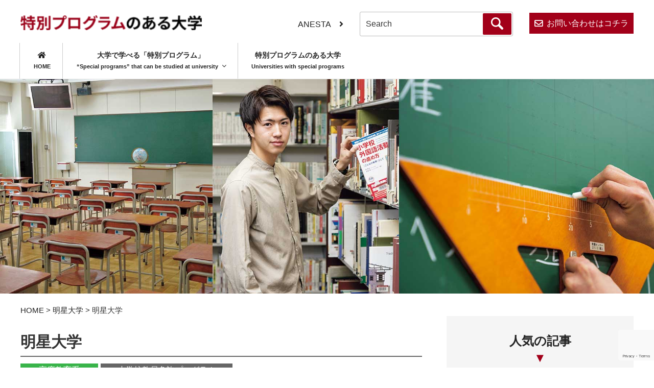

--- FILE ---
content_type: text/html; charset=utf-8
request_url: https://www.google.com/recaptcha/api2/anchor?ar=1&k=6LcHtmAeAAAAAOZ4bWe4B3z9IwOjEfAtyYh6ULJQ&co=aHR0cHM6Ly90b2t1LXByby5jb206NDQz&hl=en&v=N67nZn4AqZkNcbeMu4prBgzg&size=invisible&anchor-ms=20000&execute-ms=30000&cb=jjp2v158jxjq
body_size: 48573
content:
<!DOCTYPE HTML><html dir="ltr" lang="en"><head><meta http-equiv="Content-Type" content="text/html; charset=UTF-8">
<meta http-equiv="X-UA-Compatible" content="IE=edge">
<title>reCAPTCHA</title>
<style type="text/css">
/* cyrillic-ext */
@font-face {
  font-family: 'Roboto';
  font-style: normal;
  font-weight: 400;
  font-stretch: 100%;
  src: url(//fonts.gstatic.com/s/roboto/v48/KFO7CnqEu92Fr1ME7kSn66aGLdTylUAMa3GUBHMdazTgWw.woff2) format('woff2');
  unicode-range: U+0460-052F, U+1C80-1C8A, U+20B4, U+2DE0-2DFF, U+A640-A69F, U+FE2E-FE2F;
}
/* cyrillic */
@font-face {
  font-family: 'Roboto';
  font-style: normal;
  font-weight: 400;
  font-stretch: 100%;
  src: url(//fonts.gstatic.com/s/roboto/v48/KFO7CnqEu92Fr1ME7kSn66aGLdTylUAMa3iUBHMdazTgWw.woff2) format('woff2');
  unicode-range: U+0301, U+0400-045F, U+0490-0491, U+04B0-04B1, U+2116;
}
/* greek-ext */
@font-face {
  font-family: 'Roboto';
  font-style: normal;
  font-weight: 400;
  font-stretch: 100%;
  src: url(//fonts.gstatic.com/s/roboto/v48/KFO7CnqEu92Fr1ME7kSn66aGLdTylUAMa3CUBHMdazTgWw.woff2) format('woff2');
  unicode-range: U+1F00-1FFF;
}
/* greek */
@font-face {
  font-family: 'Roboto';
  font-style: normal;
  font-weight: 400;
  font-stretch: 100%;
  src: url(//fonts.gstatic.com/s/roboto/v48/KFO7CnqEu92Fr1ME7kSn66aGLdTylUAMa3-UBHMdazTgWw.woff2) format('woff2');
  unicode-range: U+0370-0377, U+037A-037F, U+0384-038A, U+038C, U+038E-03A1, U+03A3-03FF;
}
/* math */
@font-face {
  font-family: 'Roboto';
  font-style: normal;
  font-weight: 400;
  font-stretch: 100%;
  src: url(//fonts.gstatic.com/s/roboto/v48/KFO7CnqEu92Fr1ME7kSn66aGLdTylUAMawCUBHMdazTgWw.woff2) format('woff2');
  unicode-range: U+0302-0303, U+0305, U+0307-0308, U+0310, U+0312, U+0315, U+031A, U+0326-0327, U+032C, U+032F-0330, U+0332-0333, U+0338, U+033A, U+0346, U+034D, U+0391-03A1, U+03A3-03A9, U+03B1-03C9, U+03D1, U+03D5-03D6, U+03F0-03F1, U+03F4-03F5, U+2016-2017, U+2034-2038, U+203C, U+2040, U+2043, U+2047, U+2050, U+2057, U+205F, U+2070-2071, U+2074-208E, U+2090-209C, U+20D0-20DC, U+20E1, U+20E5-20EF, U+2100-2112, U+2114-2115, U+2117-2121, U+2123-214F, U+2190, U+2192, U+2194-21AE, U+21B0-21E5, U+21F1-21F2, U+21F4-2211, U+2213-2214, U+2216-22FF, U+2308-230B, U+2310, U+2319, U+231C-2321, U+2336-237A, U+237C, U+2395, U+239B-23B7, U+23D0, U+23DC-23E1, U+2474-2475, U+25AF, U+25B3, U+25B7, U+25BD, U+25C1, U+25CA, U+25CC, U+25FB, U+266D-266F, U+27C0-27FF, U+2900-2AFF, U+2B0E-2B11, U+2B30-2B4C, U+2BFE, U+3030, U+FF5B, U+FF5D, U+1D400-1D7FF, U+1EE00-1EEFF;
}
/* symbols */
@font-face {
  font-family: 'Roboto';
  font-style: normal;
  font-weight: 400;
  font-stretch: 100%;
  src: url(//fonts.gstatic.com/s/roboto/v48/KFO7CnqEu92Fr1ME7kSn66aGLdTylUAMaxKUBHMdazTgWw.woff2) format('woff2');
  unicode-range: U+0001-000C, U+000E-001F, U+007F-009F, U+20DD-20E0, U+20E2-20E4, U+2150-218F, U+2190, U+2192, U+2194-2199, U+21AF, U+21E6-21F0, U+21F3, U+2218-2219, U+2299, U+22C4-22C6, U+2300-243F, U+2440-244A, U+2460-24FF, U+25A0-27BF, U+2800-28FF, U+2921-2922, U+2981, U+29BF, U+29EB, U+2B00-2BFF, U+4DC0-4DFF, U+FFF9-FFFB, U+10140-1018E, U+10190-1019C, U+101A0, U+101D0-101FD, U+102E0-102FB, U+10E60-10E7E, U+1D2C0-1D2D3, U+1D2E0-1D37F, U+1F000-1F0FF, U+1F100-1F1AD, U+1F1E6-1F1FF, U+1F30D-1F30F, U+1F315, U+1F31C, U+1F31E, U+1F320-1F32C, U+1F336, U+1F378, U+1F37D, U+1F382, U+1F393-1F39F, U+1F3A7-1F3A8, U+1F3AC-1F3AF, U+1F3C2, U+1F3C4-1F3C6, U+1F3CA-1F3CE, U+1F3D4-1F3E0, U+1F3ED, U+1F3F1-1F3F3, U+1F3F5-1F3F7, U+1F408, U+1F415, U+1F41F, U+1F426, U+1F43F, U+1F441-1F442, U+1F444, U+1F446-1F449, U+1F44C-1F44E, U+1F453, U+1F46A, U+1F47D, U+1F4A3, U+1F4B0, U+1F4B3, U+1F4B9, U+1F4BB, U+1F4BF, U+1F4C8-1F4CB, U+1F4D6, U+1F4DA, U+1F4DF, U+1F4E3-1F4E6, U+1F4EA-1F4ED, U+1F4F7, U+1F4F9-1F4FB, U+1F4FD-1F4FE, U+1F503, U+1F507-1F50B, U+1F50D, U+1F512-1F513, U+1F53E-1F54A, U+1F54F-1F5FA, U+1F610, U+1F650-1F67F, U+1F687, U+1F68D, U+1F691, U+1F694, U+1F698, U+1F6AD, U+1F6B2, U+1F6B9-1F6BA, U+1F6BC, U+1F6C6-1F6CF, U+1F6D3-1F6D7, U+1F6E0-1F6EA, U+1F6F0-1F6F3, U+1F6F7-1F6FC, U+1F700-1F7FF, U+1F800-1F80B, U+1F810-1F847, U+1F850-1F859, U+1F860-1F887, U+1F890-1F8AD, U+1F8B0-1F8BB, U+1F8C0-1F8C1, U+1F900-1F90B, U+1F93B, U+1F946, U+1F984, U+1F996, U+1F9E9, U+1FA00-1FA6F, U+1FA70-1FA7C, U+1FA80-1FA89, U+1FA8F-1FAC6, U+1FACE-1FADC, U+1FADF-1FAE9, U+1FAF0-1FAF8, U+1FB00-1FBFF;
}
/* vietnamese */
@font-face {
  font-family: 'Roboto';
  font-style: normal;
  font-weight: 400;
  font-stretch: 100%;
  src: url(//fonts.gstatic.com/s/roboto/v48/KFO7CnqEu92Fr1ME7kSn66aGLdTylUAMa3OUBHMdazTgWw.woff2) format('woff2');
  unicode-range: U+0102-0103, U+0110-0111, U+0128-0129, U+0168-0169, U+01A0-01A1, U+01AF-01B0, U+0300-0301, U+0303-0304, U+0308-0309, U+0323, U+0329, U+1EA0-1EF9, U+20AB;
}
/* latin-ext */
@font-face {
  font-family: 'Roboto';
  font-style: normal;
  font-weight: 400;
  font-stretch: 100%;
  src: url(//fonts.gstatic.com/s/roboto/v48/KFO7CnqEu92Fr1ME7kSn66aGLdTylUAMa3KUBHMdazTgWw.woff2) format('woff2');
  unicode-range: U+0100-02BA, U+02BD-02C5, U+02C7-02CC, U+02CE-02D7, U+02DD-02FF, U+0304, U+0308, U+0329, U+1D00-1DBF, U+1E00-1E9F, U+1EF2-1EFF, U+2020, U+20A0-20AB, U+20AD-20C0, U+2113, U+2C60-2C7F, U+A720-A7FF;
}
/* latin */
@font-face {
  font-family: 'Roboto';
  font-style: normal;
  font-weight: 400;
  font-stretch: 100%;
  src: url(//fonts.gstatic.com/s/roboto/v48/KFO7CnqEu92Fr1ME7kSn66aGLdTylUAMa3yUBHMdazQ.woff2) format('woff2');
  unicode-range: U+0000-00FF, U+0131, U+0152-0153, U+02BB-02BC, U+02C6, U+02DA, U+02DC, U+0304, U+0308, U+0329, U+2000-206F, U+20AC, U+2122, U+2191, U+2193, U+2212, U+2215, U+FEFF, U+FFFD;
}
/* cyrillic-ext */
@font-face {
  font-family: 'Roboto';
  font-style: normal;
  font-weight: 500;
  font-stretch: 100%;
  src: url(//fonts.gstatic.com/s/roboto/v48/KFO7CnqEu92Fr1ME7kSn66aGLdTylUAMa3GUBHMdazTgWw.woff2) format('woff2');
  unicode-range: U+0460-052F, U+1C80-1C8A, U+20B4, U+2DE0-2DFF, U+A640-A69F, U+FE2E-FE2F;
}
/* cyrillic */
@font-face {
  font-family: 'Roboto';
  font-style: normal;
  font-weight: 500;
  font-stretch: 100%;
  src: url(//fonts.gstatic.com/s/roboto/v48/KFO7CnqEu92Fr1ME7kSn66aGLdTylUAMa3iUBHMdazTgWw.woff2) format('woff2');
  unicode-range: U+0301, U+0400-045F, U+0490-0491, U+04B0-04B1, U+2116;
}
/* greek-ext */
@font-face {
  font-family: 'Roboto';
  font-style: normal;
  font-weight: 500;
  font-stretch: 100%;
  src: url(//fonts.gstatic.com/s/roboto/v48/KFO7CnqEu92Fr1ME7kSn66aGLdTylUAMa3CUBHMdazTgWw.woff2) format('woff2');
  unicode-range: U+1F00-1FFF;
}
/* greek */
@font-face {
  font-family: 'Roboto';
  font-style: normal;
  font-weight: 500;
  font-stretch: 100%;
  src: url(//fonts.gstatic.com/s/roboto/v48/KFO7CnqEu92Fr1ME7kSn66aGLdTylUAMa3-UBHMdazTgWw.woff2) format('woff2');
  unicode-range: U+0370-0377, U+037A-037F, U+0384-038A, U+038C, U+038E-03A1, U+03A3-03FF;
}
/* math */
@font-face {
  font-family: 'Roboto';
  font-style: normal;
  font-weight: 500;
  font-stretch: 100%;
  src: url(//fonts.gstatic.com/s/roboto/v48/KFO7CnqEu92Fr1ME7kSn66aGLdTylUAMawCUBHMdazTgWw.woff2) format('woff2');
  unicode-range: U+0302-0303, U+0305, U+0307-0308, U+0310, U+0312, U+0315, U+031A, U+0326-0327, U+032C, U+032F-0330, U+0332-0333, U+0338, U+033A, U+0346, U+034D, U+0391-03A1, U+03A3-03A9, U+03B1-03C9, U+03D1, U+03D5-03D6, U+03F0-03F1, U+03F4-03F5, U+2016-2017, U+2034-2038, U+203C, U+2040, U+2043, U+2047, U+2050, U+2057, U+205F, U+2070-2071, U+2074-208E, U+2090-209C, U+20D0-20DC, U+20E1, U+20E5-20EF, U+2100-2112, U+2114-2115, U+2117-2121, U+2123-214F, U+2190, U+2192, U+2194-21AE, U+21B0-21E5, U+21F1-21F2, U+21F4-2211, U+2213-2214, U+2216-22FF, U+2308-230B, U+2310, U+2319, U+231C-2321, U+2336-237A, U+237C, U+2395, U+239B-23B7, U+23D0, U+23DC-23E1, U+2474-2475, U+25AF, U+25B3, U+25B7, U+25BD, U+25C1, U+25CA, U+25CC, U+25FB, U+266D-266F, U+27C0-27FF, U+2900-2AFF, U+2B0E-2B11, U+2B30-2B4C, U+2BFE, U+3030, U+FF5B, U+FF5D, U+1D400-1D7FF, U+1EE00-1EEFF;
}
/* symbols */
@font-face {
  font-family: 'Roboto';
  font-style: normal;
  font-weight: 500;
  font-stretch: 100%;
  src: url(//fonts.gstatic.com/s/roboto/v48/KFO7CnqEu92Fr1ME7kSn66aGLdTylUAMaxKUBHMdazTgWw.woff2) format('woff2');
  unicode-range: U+0001-000C, U+000E-001F, U+007F-009F, U+20DD-20E0, U+20E2-20E4, U+2150-218F, U+2190, U+2192, U+2194-2199, U+21AF, U+21E6-21F0, U+21F3, U+2218-2219, U+2299, U+22C4-22C6, U+2300-243F, U+2440-244A, U+2460-24FF, U+25A0-27BF, U+2800-28FF, U+2921-2922, U+2981, U+29BF, U+29EB, U+2B00-2BFF, U+4DC0-4DFF, U+FFF9-FFFB, U+10140-1018E, U+10190-1019C, U+101A0, U+101D0-101FD, U+102E0-102FB, U+10E60-10E7E, U+1D2C0-1D2D3, U+1D2E0-1D37F, U+1F000-1F0FF, U+1F100-1F1AD, U+1F1E6-1F1FF, U+1F30D-1F30F, U+1F315, U+1F31C, U+1F31E, U+1F320-1F32C, U+1F336, U+1F378, U+1F37D, U+1F382, U+1F393-1F39F, U+1F3A7-1F3A8, U+1F3AC-1F3AF, U+1F3C2, U+1F3C4-1F3C6, U+1F3CA-1F3CE, U+1F3D4-1F3E0, U+1F3ED, U+1F3F1-1F3F3, U+1F3F5-1F3F7, U+1F408, U+1F415, U+1F41F, U+1F426, U+1F43F, U+1F441-1F442, U+1F444, U+1F446-1F449, U+1F44C-1F44E, U+1F453, U+1F46A, U+1F47D, U+1F4A3, U+1F4B0, U+1F4B3, U+1F4B9, U+1F4BB, U+1F4BF, U+1F4C8-1F4CB, U+1F4D6, U+1F4DA, U+1F4DF, U+1F4E3-1F4E6, U+1F4EA-1F4ED, U+1F4F7, U+1F4F9-1F4FB, U+1F4FD-1F4FE, U+1F503, U+1F507-1F50B, U+1F50D, U+1F512-1F513, U+1F53E-1F54A, U+1F54F-1F5FA, U+1F610, U+1F650-1F67F, U+1F687, U+1F68D, U+1F691, U+1F694, U+1F698, U+1F6AD, U+1F6B2, U+1F6B9-1F6BA, U+1F6BC, U+1F6C6-1F6CF, U+1F6D3-1F6D7, U+1F6E0-1F6EA, U+1F6F0-1F6F3, U+1F6F7-1F6FC, U+1F700-1F7FF, U+1F800-1F80B, U+1F810-1F847, U+1F850-1F859, U+1F860-1F887, U+1F890-1F8AD, U+1F8B0-1F8BB, U+1F8C0-1F8C1, U+1F900-1F90B, U+1F93B, U+1F946, U+1F984, U+1F996, U+1F9E9, U+1FA00-1FA6F, U+1FA70-1FA7C, U+1FA80-1FA89, U+1FA8F-1FAC6, U+1FACE-1FADC, U+1FADF-1FAE9, U+1FAF0-1FAF8, U+1FB00-1FBFF;
}
/* vietnamese */
@font-face {
  font-family: 'Roboto';
  font-style: normal;
  font-weight: 500;
  font-stretch: 100%;
  src: url(//fonts.gstatic.com/s/roboto/v48/KFO7CnqEu92Fr1ME7kSn66aGLdTylUAMa3OUBHMdazTgWw.woff2) format('woff2');
  unicode-range: U+0102-0103, U+0110-0111, U+0128-0129, U+0168-0169, U+01A0-01A1, U+01AF-01B0, U+0300-0301, U+0303-0304, U+0308-0309, U+0323, U+0329, U+1EA0-1EF9, U+20AB;
}
/* latin-ext */
@font-face {
  font-family: 'Roboto';
  font-style: normal;
  font-weight: 500;
  font-stretch: 100%;
  src: url(//fonts.gstatic.com/s/roboto/v48/KFO7CnqEu92Fr1ME7kSn66aGLdTylUAMa3KUBHMdazTgWw.woff2) format('woff2');
  unicode-range: U+0100-02BA, U+02BD-02C5, U+02C7-02CC, U+02CE-02D7, U+02DD-02FF, U+0304, U+0308, U+0329, U+1D00-1DBF, U+1E00-1E9F, U+1EF2-1EFF, U+2020, U+20A0-20AB, U+20AD-20C0, U+2113, U+2C60-2C7F, U+A720-A7FF;
}
/* latin */
@font-face {
  font-family: 'Roboto';
  font-style: normal;
  font-weight: 500;
  font-stretch: 100%;
  src: url(//fonts.gstatic.com/s/roboto/v48/KFO7CnqEu92Fr1ME7kSn66aGLdTylUAMa3yUBHMdazQ.woff2) format('woff2');
  unicode-range: U+0000-00FF, U+0131, U+0152-0153, U+02BB-02BC, U+02C6, U+02DA, U+02DC, U+0304, U+0308, U+0329, U+2000-206F, U+20AC, U+2122, U+2191, U+2193, U+2212, U+2215, U+FEFF, U+FFFD;
}
/* cyrillic-ext */
@font-face {
  font-family: 'Roboto';
  font-style: normal;
  font-weight: 900;
  font-stretch: 100%;
  src: url(//fonts.gstatic.com/s/roboto/v48/KFO7CnqEu92Fr1ME7kSn66aGLdTylUAMa3GUBHMdazTgWw.woff2) format('woff2');
  unicode-range: U+0460-052F, U+1C80-1C8A, U+20B4, U+2DE0-2DFF, U+A640-A69F, U+FE2E-FE2F;
}
/* cyrillic */
@font-face {
  font-family: 'Roboto';
  font-style: normal;
  font-weight: 900;
  font-stretch: 100%;
  src: url(//fonts.gstatic.com/s/roboto/v48/KFO7CnqEu92Fr1ME7kSn66aGLdTylUAMa3iUBHMdazTgWw.woff2) format('woff2');
  unicode-range: U+0301, U+0400-045F, U+0490-0491, U+04B0-04B1, U+2116;
}
/* greek-ext */
@font-face {
  font-family: 'Roboto';
  font-style: normal;
  font-weight: 900;
  font-stretch: 100%;
  src: url(//fonts.gstatic.com/s/roboto/v48/KFO7CnqEu92Fr1ME7kSn66aGLdTylUAMa3CUBHMdazTgWw.woff2) format('woff2');
  unicode-range: U+1F00-1FFF;
}
/* greek */
@font-face {
  font-family: 'Roboto';
  font-style: normal;
  font-weight: 900;
  font-stretch: 100%;
  src: url(//fonts.gstatic.com/s/roboto/v48/KFO7CnqEu92Fr1ME7kSn66aGLdTylUAMa3-UBHMdazTgWw.woff2) format('woff2');
  unicode-range: U+0370-0377, U+037A-037F, U+0384-038A, U+038C, U+038E-03A1, U+03A3-03FF;
}
/* math */
@font-face {
  font-family: 'Roboto';
  font-style: normal;
  font-weight: 900;
  font-stretch: 100%;
  src: url(//fonts.gstatic.com/s/roboto/v48/KFO7CnqEu92Fr1ME7kSn66aGLdTylUAMawCUBHMdazTgWw.woff2) format('woff2');
  unicode-range: U+0302-0303, U+0305, U+0307-0308, U+0310, U+0312, U+0315, U+031A, U+0326-0327, U+032C, U+032F-0330, U+0332-0333, U+0338, U+033A, U+0346, U+034D, U+0391-03A1, U+03A3-03A9, U+03B1-03C9, U+03D1, U+03D5-03D6, U+03F0-03F1, U+03F4-03F5, U+2016-2017, U+2034-2038, U+203C, U+2040, U+2043, U+2047, U+2050, U+2057, U+205F, U+2070-2071, U+2074-208E, U+2090-209C, U+20D0-20DC, U+20E1, U+20E5-20EF, U+2100-2112, U+2114-2115, U+2117-2121, U+2123-214F, U+2190, U+2192, U+2194-21AE, U+21B0-21E5, U+21F1-21F2, U+21F4-2211, U+2213-2214, U+2216-22FF, U+2308-230B, U+2310, U+2319, U+231C-2321, U+2336-237A, U+237C, U+2395, U+239B-23B7, U+23D0, U+23DC-23E1, U+2474-2475, U+25AF, U+25B3, U+25B7, U+25BD, U+25C1, U+25CA, U+25CC, U+25FB, U+266D-266F, U+27C0-27FF, U+2900-2AFF, U+2B0E-2B11, U+2B30-2B4C, U+2BFE, U+3030, U+FF5B, U+FF5D, U+1D400-1D7FF, U+1EE00-1EEFF;
}
/* symbols */
@font-face {
  font-family: 'Roboto';
  font-style: normal;
  font-weight: 900;
  font-stretch: 100%;
  src: url(//fonts.gstatic.com/s/roboto/v48/KFO7CnqEu92Fr1ME7kSn66aGLdTylUAMaxKUBHMdazTgWw.woff2) format('woff2');
  unicode-range: U+0001-000C, U+000E-001F, U+007F-009F, U+20DD-20E0, U+20E2-20E4, U+2150-218F, U+2190, U+2192, U+2194-2199, U+21AF, U+21E6-21F0, U+21F3, U+2218-2219, U+2299, U+22C4-22C6, U+2300-243F, U+2440-244A, U+2460-24FF, U+25A0-27BF, U+2800-28FF, U+2921-2922, U+2981, U+29BF, U+29EB, U+2B00-2BFF, U+4DC0-4DFF, U+FFF9-FFFB, U+10140-1018E, U+10190-1019C, U+101A0, U+101D0-101FD, U+102E0-102FB, U+10E60-10E7E, U+1D2C0-1D2D3, U+1D2E0-1D37F, U+1F000-1F0FF, U+1F100-1F1AD, U+1F1E6-1F1FF, U+1F30D-1F30F, U+1F315, U+1F31C, U+1F31E, U+1F320-1F32C, U+1F336, U+1F378, U+1F37D, U+1F382, U+1F393-1F39F, U+1F3A7-1F3A8, U+1F3AC-1F3AF, U+1F3C2, U+1F3C4-1F3C6, U+1F3CA-1F3CE, U+1F3D4-1F3E0, U+1F3ED, U+1F3F1-1F3F3, U+1F3F5-1F3F7, U+1F408, U+1F415, U+1F41F, U+1F426, U+1F43F, U+1F441-1F442, U+1F444, U+1F446-1F449, U+1F44C-1F44E, U+1F453, U+1F46A, U+1F47D, U+1F4A3, U+1F4B0, U+1F4B3, U+1F4B9, U+1F4BB, U+1F4BF, U+1F4C8-1F4CB, U+1F4D6, U+1F4DA, U+1F4DF, U+1F4E3-1F4E6, U+1F4EA-1F4ED, U+1F4F7, U+1F4F9-1F4FB, U+1F4FD-1F4FE, U+1F503, U+1F507-1F50B, U+1F50D, U+1F512-1F513, U+1F53E-1F54A, U+1F54F-1F5FA, U+1F610, U+1F650-1F67F, U+1F687, U+1F68D, U+1F691, U+1F694, U+1F698, U+1F6AD, U+1F6B2, U+1F6B9-1F6BA, U+1F6BC, U+1F6C6-1F6CF, U+1F6D3-1F6D7, U+1F6E0-1F6EA, U+1F6F0-1F6F3, U+1F6F7-1F6FC, U+1F700-1F7FF, U+1F800-1F80B, U+1F810-1F847, U+1F850-1F859, U+1F860-1F887, U+1F890-1F8AD, U+1F8B0-1F8BB, U+1F8C0-1F8C1, U+1F900-1F90B, U+1F93B, U+1F946, U+1F984, U+1F996, U+1F9E9, U+1FA00-1FA6F, U+1FA70-1FA7C, U+1FA80-1FA89, U+1FA8F-1FAC6, U+1FACE-1FADC, U+1FADF-1FAE9, U+1FAF0-1FAF8, U+1FB00-1FBFF;
}
/* vietnamese */
@font-face {
  font-family: 'Roboto';
  font-style: normal;
  font-weight: 900;
  font-stretch: 100%;
  src: url(//fonts.gstatic.com/s/roboto/v48/KFO7CnqEu92Fr1ME7kSn66aGLdTylUAMa3OUBHMdazTgWw.woff2) format('woff2');
  unicode-range: U+0102-0103, U+0110-0111, U+0128-0129, U+0168-0169, U+01A0-01A1, U+01AF-01B0, U+0300-0301, U+0303-0304, U+0308-0309, U+0323, U+0329, U+1EA0-1EF9, U+20AB;
}
/* latin-ext */
@font-face {
  font-family: 'Roboto';
  font-style: normal;
  font-weight: 900;
  font-stretch: 100%;
  src: url(//fonts.gstatic.com/s/roboto/v48/KFO7CnqEu92Fr1ME7kSn66aGLdTylUAMa3KUBHMdazTgWw.woff2) format('woff2');
  unicode-range: U+0100-02BA, U+02BD-02C5, U+02C7-02CC, U+02CE-02D7, U+02DD-02FF, U+0304, U+0308, U+0329, U+1D00-1DBF, U+1E00-1E9F, U+1EF2-1EFF, U+2020, U+20A0-20AB, U+20AD-20C0, U+2113, U+2C60-2C7F, U+A720-A7FF;
}
/* latin */
@font-face {
  font-family: 'Roboto';
  font-style: normal;
  font-weight: 900;
  font-stretch: 100%;
  src: url(//fonts.gstatic.com/s/roboto/v48/KFO7CnqEu92Fr1ME7kSn66aGLdTylUAMa3yUBHMdazQ.woff2) format('woff2');
  unicode-range: U+0000-00FF, U+0131, U+0152-0153, U+02BB-02BC, U+02C6, U+02DA, U+02DC, U+0304, U+0308, U+0329, U+2000-206F, U+20AC, U+2122, U+2191, U+2193, U+2212, U+2215, U+FEFF, U+FFFD;
}

</style>
<link rel="stylesheet" type="text/css" href="https://www.gstatic.com/recaptcha/releases/N67nZn4AqZkNcbeMu4prBgzg/styles__ltr.css">
<script nonce="nS9s586auvPt3kAmdfFtLg" type="text/javascript">window['__recaptcha_api'] = 'https://www.google.com/recaptcha/api2/';</script>
<script type="text/javascript" src="https://www.gstatic.com/recaptcha/releases/N67nZn4AqZkNcbeMu4prBgzg/recaptcha__en.js" nonce="nS9s586auvPt3kAmdfFtLg">
      
    </script></head>
<body><div id="rc-anchor-alert" class="rc-anchor-alert"></div>
<input type="hidden" id="recaptcha-token" value="[base64]">
<script type="text/javascript" nonce="nS9s586auvPt3kAmdfFtLg">
      recaptcha.anchor.Main.init("[\x22ainput\x22,[\x22bgdata\x22,\x22\x22,\[base64]/[base64]/[base64]/[base64]/[base64]/[base64]/KGcoTywyNTMsTy5PKSxVRyhPLEMpKTpnKE8sMjUzLEMpLE8pKSxsKSksTykpfSxieT1mdW5jdGlvbihDLE8sdSxsKXtmb3IobD0odT1SKEMpLDApO08+MDtPLS0pbD1sPDw4fFooQyk7ZyhDLHUsbCl9LFVHPWZ1bmN0aW9uKEMsTyl7Qy5pLmxlbmd0aD4xMDQ/[base64]/[base64]/[base64]/[base64]/[base64]/[base64]/[base64]\\u003d\x22,\[base64]\\u003d\x22,\x22w4Jvw7HCgcOww5rCm3h4RxjDrMOlanxHXcK/w7c1LX/CisOPwrbChgVFw6AyfUkuwrYew7LCnMKOwq8OwrLCkcO3wrxUwp4iw6JOF1/DpCxzIBF5w6Y/VFNwHMK7worDqhB5T08nwqLDjcKrNw8JJEYJwozDj8Kdw6bCmcOKwrAGw5rDtcOZwptnaMKYw5HDg8KLwrbCgG99w5jClMKmb8O/M8K8w7DDpcORTsOTbDw+VgrDoSkvw7IqwrzDg03DqAjCjcOKw5TDmxfDscOcThXDqhtlwoQ/O8OyHkTDqH7CumtHIcOcFDbCpBFww4DCtBcKw5HCnB/DoVtmwoJBfj0dwoEUwp16WCDDiFV5dcO+w7sVwr/DlMKUHMOyRcKPw5rDmsO/THBmw4LDncK0w4Ngw4rCs3PCocOcw4lKwplGw4/DosOZw7MmQjrCtjgrwpwbw67DucO/[base64]/DlXHDgsOUOcO9W8OQwrhmCsKnZcKTw7IfwpjDkgZDwoEdE8O5wrTDgcOSSsO0ZcOnazrCusKbesOCw5dvw51oJ28/Z8KqwoPCqFzDqmzDomLDjMO2wplywrJ+wqLCg2J7LnRLw7ZwYijCoz8OUAnCigfCsmRtFwAFIXvCpcO2HcOBaMOrw6PCmCDDicKUJMOaw612UcOlTlvChsK+NUFLLcOLPWPDuMO2ejzCl8K1w4/DocOjD8KtGMKbdG92BDjDrMKRJhPCsMKlw7/CisOPZT7Crz8vFcKDMELCp8O5w5wUMcKfw6JYE8KPP8KYw6jDtMKGwq7CssOxw41scMKIwqYGNSQRwrDCtMOXHihdegBDwpUPwrJsYcKGcMKow49zHcKgwrM9w4F7wpbCslMGw6Vow4k/IXorwobCsERGcMOhw7J2w64Lw7VZecOHw5jDoMKVw4A8SsORM0PDrBPDs8ORwqPDqE/CqHbDicKTw6TCsgHDui/Dti/DssKLwrrCv8OdAsKxw5M/[base64]/w5VSasKWwpjCr8Kxw4PDgcKUIsKYJRzDisKyenh1B8OAUALDsMKpRsOdNhV+NsOjL1cNwpbDgT8KesKtw6Qcw7rChsKuwqLDqcKJw5rClinCsW3CocKfHQQyaQx/wrTCuUDDqXHCnzfDscK/[base64]/DqQLDkkMvwo/Dslo8wqoXw4PCtG8Kwp4KRMKlNMK8wp3DpAoGw7nCqsOhVcOQwqRew40SwqrCogAjGmrDpTDCksK+wrnCuWrDnEIAdy4OOsKXwoJywqjDpMKvw7HDl23Ch1ciwpk3ScKgwp3Dr8Knw4XCojkrwpxFFcKMwrXClcOJa2MjwrwQLcOKVsK/w7Y6S2HDmQQ9w5nCl8OCU1kPVknDgsKNF8O/[base64]/w5U+LQnClFEpW03CsFjCnsKoKcO6AcKkwobChsOSwpRSMsOqwqF+SmLDncKONCfCozltDU7DpMOPw6HDksO/[base64]/[base64]/DjykgwoDDlW/[base64]/Co8Oiwr5Vb3fDl2EfP3YaC8OSd3FwcXHCgMOqETVWSnJFwobCu8OLwqfCt8K4dV8LBsKkwpc7w5w1wpzDk8K+FzbDoANWQMOAGhDCqMKbBjrDjcOULcKzw4APwprCnDPDtGnCtSTCi3HCk0/DhsKYEzFRw750w6BbF8K6cMORMRlzZxnDmhXCkkrDim/DsUjDg8Kpwp1zwpzCo8KwN13DpzDCt8KnLTDDi1/[base64]/[base64]/DpMOTwoXDgDLCj8OVfcOQwrciFyN0NRPDjz5cwr7DvMOTCybCoMKEMxZdAMOlw7/DpsKAw6/CmwzCjcKQK3fCrMKxw4Ewwo/CihfCg8KffMK6w5EWHjIDwoPClAVDQBHDll4lZzYrw4gBw4XDnsO1w6snDhMhMisCwrbDmGfDsT9pBcKzBnfDj8KoUCLDnDXDlsKATARxV8K8w77Duxk5w4jCnsKOb8KVwqfDqMO7w5tGwqXDjcO3WG/[base64]/wpRGw53DoMOlwrrDjcOYOxplwpw0QsK6QQshMSLDlUYFSxYPwqMyemJrc2ZFSUllLzcxw5USGFvCtsOTCsOrwqLCr1TDvcO7Q8OQcmxgwqjDtMKxeTMcwpAwTcKbw4/[base64]/[base64]/ClC0ww4xSw7wVBgzCsmnCjm8BEcOIw6UAVFPDlsORa8KYOMKOB8KaEcOjw4vDo0HCsk/DnjZ0PcKmR8OvD8OWw7NnHQd9w55PRx8RR8KgXW0jFMKoI1oLw5zCqysoAipNNsOHwrsSfn/[base64]/DtcKXR0NNwqvDvDQYw5XCpRplTk3Dq8KFwrIbwo/Ci8Ocwrw9wpI0LMOSwpzCulHCnsOgwo7Cv8OtwpxZw65RDgHDsEp+wrR8woprAy7DhB51GsKob0sZCHjDucKzw6DDpnDCtcOIw41nG8KvEcKxwokQw5PDtcKKdcOUw64Sw5dFw5VEfGHCviBBw41Qw5Arw63Ds8OnMMK9wpjDiC8Qw586QMOfY1XCgUxpw6YzBHNqw4/DtnxSRcK8XsOxYMOtJcKOcwTChivDncKEP8KFO0/ChWrDhMOnHcKmwqRSQ8OGDsKbw4HCpsKjwosNYcKTwq/Du3nDgcOHwr/[base64]/CncOPNDPCscKWw41ww5YSwo7CssKawo01w73CsV/[base64]/wrDCnMKgXcKlecKDFcKLaizCgkwnwovDs2IQCSDCvMKscjtcGMOrNcKrw4lNB2nDj8KCPsODVBXDiVnClcK9w43CtEJzw6R/[base64]/DjTBTHQnCoMOJC8OgfEIFfMKsAHDDtcO2PcKSwoDCncOXM8K4w4zDplnDgjLDq1bCpsOQw4LDp8K/PDcBO2kIM0jCnMKEw5XCq8KEw6LDk8OyX8KpOxxALVM8wrU3WcKdcRbDtcKzw5oJwprCpAMGwp/Ck8Oswo7Cmh/CjMOtw4vDlcKuw6FKw5c/FMKFwrTCi8KLLcONa8OEwpvCjMKnPF/Co2/Cq0/CrcKWw4UiVBlIGcK2w78uNsKnw6/DgcOKJm/DosOrfcOcwpTCqcKbT8KQOR0qZgXCi8ODasKjb2JWw4jCoD0/[base64]/[base64]/DgMO1w5vDuFXCpMOMWx5eNznDssOjMELCscOuwpLDui3DhxUFJcKGw4tvw4jDgy4Ew7XDmhJFccOqw4tRw7pcw4tTIcKfKcKuNcOsIcKYwpsHwpgxw6BTRsOdPsK9E8O2w4HCm8Kow4PDvgV3w7jDsUUGIMOvWcOHSMKNSsOyJjpqecOqw7/[base64]/[base64]/[base64]/w6JOw6NEw7B6w70dw6nCjsK8RTXCt1AuwqlXfF8NwqfCisKSN8K2Lj7Dk8KTRMK0woXDtsO0LsK4w6bCisOPwoxGw5ZIN8Kow6RwwqoNWBZDKVQtDsK1ex7DicKnWMK/WcK4w41Rw4lyaQRtTsOJwo7DiDEBDsK8w5fClcOBwp3DqCkRwrXCvUoQwrhvwoMFw7LDoMO/w60PeMKdZ3c2VgDCuntUw5Z8BHR3w4/CisKdwo3CujkEwo/[base64]/Ds8KESsKEY3psU10Lw6trS8OewpbDjHV/NMKmwpkxw559ElTCqVxBeUwWHxPCgCNUQhTDiC3Du3hHw4fDtUthw4vCrcK6SmRXwp/CrsKvw4Npw4hjw6ZYe8Ogwq7CiCDDhR3ChFFGw4zDv2PDiMK/wrJLwqItZsK7wq/CtMOnwqh2w6Epw5/DngnCviJVAhHCtMOSw7nCvMOANcKCw4/CpX/DisOsZcOfRVMxwpHCsMOFPlNwbsKfX2gWwp4Iwp8twqk/[base64]/CqnjCuzZiSsKZHlx0Fy0+w4QdUcKPw7ANb8O8a1E/KXfDkBXDl8KnazbCmjIzBcKsEzbDo8OsEUjDlsOERMOSKggrw6rDocO7czbCtMOyLHLDu0R/[base64]/[base64]/Ct8O0fUTDuMOCScOaw4HCpsOywpNqwrx8Si7Do8OGFAA4wqrCuzLCqmbDrl0eKQ9sw6jCpWkMPXvDpUjDgMKYUTJ9w658EARkacK/XcOEF1zCo1fDpMOdw4AEwqp1WV5cw6Ydw77ClhvCrkUYI8KXP1E/[base64]/CmMKlwogEw5PCs1bDq8KOwqLDvcOywq/CtsOBVsK/BMOeXUQGwpAuw6puLX/CulbCoEfCjsOgw4Yuf8OvTV5Nw5I4RcORNjYow77CmMK4wr7ClsKzw40tTsK6wqTDrVbCk8OzTsOAbDzCrcO3LDHCh8Kvwrp/[base64]/ciPCjMOnw6nCrcOBWRQSwqnCrQwTGmoKw4fCn8KKwojCtFtDLXHDuBzDisKbCsKIHnxaw77DrsK7K8KfwpV6w7Jew7LCl3/Ct0YCGwTDkMOaWMK5w541wovDjn7DmAdJw7fConPCnMOne0cOPlEZYGbCkHlawr3DoVPDm8OYw6fDpDvDksOXdMKowr/DmsO4fsKKdg3CqjlxcMO3Rh/CtMO4acOfNMKqw73Dn8Knwp4hw4fCqU/DhBpPV01RbUbDh2TDmcO0WsKVw7nCj8K/[base64]/K8OZwpN0wpHCo8KSw7g9VMKPL8KIRMKxEy9kw5I1wpzCmsOnw5HDsmXCilE7fj8cwpnCtgMVwrwIBcOew7NAbsOwagEBX3YTfsKGw77ClA0DCsKtwqxEGcOYHcKfw5PDhSAVwozCgMKnwq0zw5gTdcKUwprDgjTCq8Kvwr/[base64]/DuG/DqcKcwpHCqgAzw5/DvMKsw7V0ScKHwo3DuEzDnHzDijIUworDlTDDhX0gXsK4GMKfw4jDsA3Cn2XDocKvwpx+wpxhL8OQw6c1w6sLX8KSwpUuD8O3VFh4JMO4D8OucgNAw5NJwrvCrcKywpttwrHCuB/DqgZqQR3ChSPDtMKhw6pywqnDuRTCkQMXwrPCu8Kzw67ClCoxwojDoF7CscKgQcOsw5XDpMKEwr3DqGoywo53w5fCrsO4QMKsw6jCjz0zFhctRsKvw796ZTZqwqR1c8KJw4HClMOxBSXCj8ODYMK4dsK2IEEFwqDCqMKUdFvCh8KvCV/CosKzYcKTw5cxayfCmcKvwqDCjsOWdsKbwrwrw6p5KDE8ARpVwr/[base64]/[base64]/QMOBw6XDk8K0woN1BQbDvX3Di3VSfQ3Di8OgOMK/wqctYMKBPcKQdcK1wpwCTzwVdy7CtcK0w50PwpHCscK7woMpwpRdw4V8HcKrw5UDW8Kmw6wwBmjDgxZpNxDCk3DClQ55wqDDik3DtsKYw7zCpBcoTMKkUGU2cMOYUcK5wpHDkMO1wpFzw47CtcK2C2/CghBgw53DhmNgRsK5wp5rwqfCtjnCsF1bdzFnw4XDnMOmw7tAwroqw7vDqcKaOibDhsKSwrtiwpMHUsO9SBfCkMOTwqHCr8KRwoLCu38qw5nCnhgYwpA1XgDCg8OoMghgHCQeGcOZSsOgMDdwEcKcw5HDlUhywp8IH0/[base64]/[base64]/Co2dgP8ORw5oIwqvCg8KzwqwowqUWDXF9E8O3w78UwqxZCQ7Cr1jDrcOpbRTCkcOtwrXClRzDvDYQXBgFJGDDmWvCi8KBJC9fwp3DkMK8MCsfAcOMDmAMwqllw4ssC8OXw57Dgwk7wo59NnPDgGDDocOZw6JWG8OdccKaw5EcaBbDjsKIwo/DjsKyw53CmMK3OxLCscKfB8KJw7YDdHsfIgfCpsKYwrfDjsKjwpHCkhBpHCBkXTTDh8K2ZsOoT8K/w6XDlMOZwo5IdcOSYMKuw4TDnsOpwo3CnyQgIMKACRk4NMKqw6k+S8KEEsKjw7DCtsKYaxJyEEbDmsO0Z8KyFlUvfyTDm8OsNW9WGEclwp9Kw68LH8KUwqZKw7zDswVNaETClsO+w5s7wqcneQ8Sw5/CscKYEsOsCSPCsMO1wovCgcOzw5zCm8KCwo3CiH3DmcKRwpB+wqnCjcKdVCPClg0OfMOmw4vCrsOmwogywp1resKrwqcMNcODGcOUwr/DvWg/wp7DnsKBXMKZwoI2HnMWw4lmw53Cj8KowrzCpwvDqcOfbkHCn8OnwqHDnxkOw5Rrw650RMKRwoBRwqrDu1ksezscwoTDmGnDoWcWwqpzwoPDs8KfVsKVwqUWwqVja8Orwr1/[base64]/Ds8KOwp7DkMKaCcKow7EIw4fDiMOIHcOPLcKxIR0zw64Ud8KawrZFw53DlU7CusKiZMK3wqXCgk7Dgk7CmMKFWkpDwpMmUxnDqUnDhRzDusK9JDMwwq3Dvh3DrsOCw4PDh8KbIQsjacOLwrbCrTrDscKnBEt7w6Agwq3DlQDDsCtHJMK/w6DCjsOPZkvDk8K2TDHDp8OvUj3CjsOrbHvCvHseHMKydMOFwrDCqsKkwrHCsRPDu8KZwp5NdcOqwpRQw73CiCbCuQnDrcOMKwjColnCksKsf2TDlsOSw4/Co31kKMOMVCzDpsOUQcOqe8Kqw4oRwpxxwr/Di8K/woPCgcKbwocjwo3DjcO3wrbDiVDDu100NCVMWjtWw5dRGsOlwrwhwrXDiWUHO3bClHJQw7sDwqc9w6DDgSrCrW4fw6DCk0I7wq7DkiTDiTUdwqlCw5cFw60TfkPCucKqSsOXwpbCrMOgwrtdwqkIQgwBdRwqXU/CgTQyXcOjw5DCuwM7Gy7DugIaQcK3w47DhcK/d8Ogw7N4w54OwrDCpT5Hw6R6KQhoeSt4bMOYFsOwwqFkwoHDjcKVwqJ5I8KLwoxjMcOSwrwrBSAiwrpOwqbCusK/AsOqwqvDq8OXw7nCksOLX2IyGwbCpD4+EMOLwofCjBfDiznDjjTCqsOxwrkIPz7DvFHDmcKuQMOqwoY3w6cgw5HCjMOnwrhHcDvDlBFmNAUlwofDh8KXIsOMwpjChzlWwrcnOz/[base64]/DosKIFzHDl8KZw4vCkFbDp8KzwoUgMcKcw6d9XRvCqcKPwrPDmmLCkxLDr8KVIkHCoMKDAGDDqcOgw4ABw47CqBN0wobCrVDDnjnDtMOQw5zDrTEpw6XDn8ODwrLCmCnDocKww6vDmMKKVcKKJSUtNsO9XFZ7OHMhw6BDwp/DhgHDhCHDnsO7ERXDlBfCkcOAV8KowpLCvcOHw7wMw7bDrm/CqmVuFUw3w4TDoEfDoMOiw5HDr8KodcOzw7gRGTtowpo0PntFKBZPHcOqBxXCpsKcNzFfwqs1worCnsKgCMK4MSPCmRMSw54NNy3DrWZHBcKJwo/Dn3fDiFp7QcOFRAl1w5bDhmIew6knTMKtw7rCvMOrP8O+w53ClFzCvUAaw6J1wr7DocOZwpZuPsKsw5jCksKJw6EQCMKJSMOfCXLCvSPCjMK4w6FPYcOHMsK5w4cCB8Kjw53CqHcuw7/DlgPDnScCDwd3wq0xaMKWwqHDu3LDscKCworDjiomGcKZacKiFjTDkSPCtgIeGyXCm35DNsODJxHDpsOkwrFzDnDCrD/DkDTCtMO+AcKKFsK7w5rDm8O0wo0HKkZBwp/CtsOhKMOXJAArwo8Fw6fDrVc2wrrCtsOMwoXCvMO+wrIWJ3g0G8ODBMKaw67Cj8KzFy7DsMKGw60RVcKnw4hAw75mwo7CvcObJ8KlLHBrbMKIciLCjcKCAEpXwotOwoxEeMKeQcKsbypiwqQFw67Ct8ODfXbDosOswpjDpzV/IcOUTWpZEsO0FRzCrsO8Z8KmTsOsM3LCrDDCq8KYQxQjbyhKwqJ4SAd1wrLCsAHCuCPDryzChSNIOcOeE1oOw65WwqfDjcKew4nDusKxZSB7w6zDvSR0w4sIWhV5SR7CoTXCizrCk8Ocwq80w7rDuMOCw4RsNjsAdMOMw5/[base64]/Dt0BFU8KuwpE/YsOBwrLCvhsuwqfClsKMWn1/wokYCMOwbMKcw4V2IFTDn1huU8OlOjrCjcKKFsKjXUvCgWrDt8O0JgoJw74DwqTCii3DmAnCjC3Cq8O4wo7CscKHG8OTw6lwV8Ozw5dKwrBoUMKwNCzClhgXwo7DpsKtw77Du3/Cn3TDjA1PEsOZecK+LzLCksOYwpRHw4oedQjCgS7DoMKgwpbChMKkwqrCv8OAw6vDminDqBYBdgvChA80w5LDkMOwU1cSNFFGw6rCncOXw644Q8Osc8OlUD0Swq3DhsKPw5vCkcKQaQ7CqsKQw5Nrw7/CpTMgLcK5wrtqGyHCrsOzSMOHYV/CmT4vcm9yd8OwZcKNwo0GK8Osw4rCujQlwpvCk8Olw7PDj8KgwrTCtsKIT8KaXsO4wrhhUcKwwphNE8Okw6fCkMKBS8O8wqI+C8K1wpNHwrrChMKdC8OUW1bDux5zUcKSw50Lwp17w65ZwqZ7wo3CugN7c8KoHcOJwqcewo/DtsOXCsKdajvCv8OJw5PCncKiwow9K8KOwrTDoggjCMKNwq14Y2RSesKCwpBMNjVpwpY+woNuwo3DqcKfw4VxwrJAw6jCmSh5W8Kkw6HDisKJwoHDolXDj8OyPFIjwoQmcMKiwrIMag/DjEbChQtewqDDsybCoHfCo8K7UcOdwqxfwrTChVjCvWLDrsK5JCrDoMOYXcKYwp/CmnN3FXbCoMOQPADCondAw7zDvMKxDkbDmsOEwqEQwoMvB8KWD8KBeHPCtVLCizQGw5V4TFfCoMKLw7PCmcOuw5jCrsOAw4A3woZmwpzCpMKXwpzCg8K1wrElw4bClzvCsmZSw7vDn8KBw5bDmcObwq/DhcKtIk3Cj8K1UhAtBsKWcsKqBwXDucKNw51nwozCi8OuwovCiRF1aMOQOMO7w6LDsMKQO1PDoy1Cw6PCpMKPw7HDkcOWwrkww5wFwqHDqMOPw6vCkMKzBcKzHx/DkcKfL8KDWELDv8KcDV7CmMOjaGTDmsKJR8OnTMOlw4gZw7g+w6d2wrvDhxLCgsOXfMOvw7fDpivDmh96JwvCsHk+cW/DqBbCjEvDvh3CjcKGwq1Jw7jCicOXwooawr0tR3QnwrssFcO3SMOZOcKYw5I/[base64]/CknnCnRw7UQkdwoJXwqXCmyLDrgLCimpVw5TDrT/Dgmxawo06wpzCjhnDv8K6w6xkDUkbbsKtw67CvcOGw4TDo8O0wrjCmEsLesO6w6RUw5fCtMKecnhSwojClH47R8Ouw7TCp8OtDMOEwoMOAcOSCsKqSml8w4scCsOxw5TDrFfClcOPRGYoYDo+w4jCnhN0wq/[base64]/DosOcw490wqNowoDDvcK/RMOIwo7CnVbCvMKwd0zDm8OWwpc1Ay3CkcKMLcOzGcK5w73CosKgZR7CplDCuMKiw7okwpY3w6N6fl0qIwRSwqvCtB/DkitEVzhgw7o0Yyw/BsKnEzlQwrg6H31bwpYvKMKvaMOZIyPDgFHDvMK1w4/DjxzCscONNT44PUTDjMKgw4rCqMO7WsKWIsKPw53Ci23DjMKiLnPDvcK8IcO7wp/DnMOwbl/CvwXDjCTDlcOER8KpcMKKYsK3wpEjEMKwwrrCtcO/QzHCiRM6w7nCrHp8woRWw7TCvsKFw6QJcsOxw4TCgBfCrH/DvcKTCmd7esORw7LDrMKYC0lmw5HCkMKXwog/AcO5w6jDpF1zw7LDnCszwrfDkxEBwrNTQMKJwrw+wppgV8O8OkfCqzBhf8KwwqzCtMOjw7zCvsOqw61EbD/CmcOfwqzCvgh1e8O+w4pfVcOgw4BbZsOhw7DDolBsw6NnwqXChwF4LMO4wrvDjsKlNsKfw4HCicK9WsO0w43CgAVIBE1GdXXCvsOPw7g4K8O2BTVsw4DDiT7DoyDDsX4tScKRwo8WXcKzwosQw5TDqMOuaW3DosKhf2rCuG/DjMOOCMOHw7/CjFoWw5XChsO9w4vCgMKLwr/Cg1QNMMOWGXt6w5jCt8K/wqXDjcOIwqXDk8KJwpETw6cbFsK6w5DDvz8PdS8VwpQALMKrwrjCksOYw61PwqbDqMOXZ8OGw5XDsMKBYiHDgsKZwqQyw7U1w4leWCE9woFWEH4FJ8K5TVPDoEkhHSEEw5jDnMKfQsOlRsKKw44Hw5JFw5zCksKSwojCmsKMAQ/DtGrDkypxeRzCs8Okwr88VB1Yw53DgH96wrDCq8KNIMOYwrQ3wolvwrBywp1UwrPDsGLCkHXDhT/DjgXClRVbM8OhWMKNKVrDjz/ClCgcI8KywoXDhcKhw7A3WcO7IsOpwr/CnsKMBHPCq8Ovwoo9wrx8w77Cj8KxdUPCiMKgOcOTw7XCnMKPwooXwqZ4JS3DncK8WQ3CnwvCgWwzcmpZUcOow6nChGFOKFXDrcK6LcOYP8KLOGU+bWYLCBLCkknClMKtw5LDn8OMwrNlw7/ChCjDvFnDoizCk8O6wprClMOkwr1twpEKLWZIdl8Mw7jDoUnCoDTDkjrDo8KGEiw/[base64]/DgsKlAMOHw4cKTn/CgsO8U8Oow57CnMO0wqhmU8O1w7DDo8KYUsOnWgbDpMKswrHCrBLCjhLCkMKsw7nCi8OwVMOcwo/CqcOSc2fCmFzDsSfDpcOkwoZOwrPDugYEw4x7wppcTMKCwr/CjCPDg8KWG8KoDiBEPMOAA0/CvsOCFBNFAsKzCMKnw6NowpHCqRRCAMOzwrMzZA3Ds8KnwrDDtMKSwqJyw4zDhV06Z8KTw4hiUznDt8KiYsOWwqHDlMONPMOKK8K3wqhSHWAEw4/DjDEITsK+wqrCmwkhU8Kgwp9pwogRIDImwrJyYhQVwrk0woE3TDlAwpDDuMO5woAVwqdjNwTDvMOEBzLDnMKVCsOxwp3DkhweR8KGwodZwoYYw6Rlwp8ZBFHDlirDrcKVJcOKw6wqbcK2wozCg8OCw7QNwoQIZhI/[base64]/FcKvwpwBcmTClDJkIFACwoHCrMK6F0Qyw4rDlsKLwprCpcOLBMKyw7jDucOsw7Bhw4vCpcKowpoEwoTCn8OHw4XDsiQXw4fCgh/DqsK0EnfDrV/[base64]/DnmtTwptwRsKpZANgw7vDl8OQT0EeQifDpsKSFVXCiijCjsKAZMOUR0sIwodORMKow7bCkhc/CcOAFcKXPmLCtcO1wrhNw6nDuSTDr8KMwoBEUQg3wpDDjcK4woAyw5NlaMKKFh0wwqjDucK8BE/DiDbCsS9zbcO3woVBNcOjAyEzw5XCnzNGF8OoTsOOwoLChMO4E8K1w7HDn0DCgMOuMEM+fC9qXEHDpx3DlMOZFsOKI8KqE3rDkT91Vi0lR8OEw7Qww7TCvgkMHnVZFsODwoxobUdkYgJswopWwqULDkJaKsKGw6tTwq8cQH5EKFBfIjbCmMO5EXUgwp/[base64]/Ckx3DhsKCworChMKvw4cyw6lnThxiw5TCiDNAWsOvw6vCsMKhZ8K+wonDiMKmwqoVEwlnTcKWGMKiw54FNsOGY8OQLsObwpLDlkzCrC/CusK0w6vDhcKzwo1XP8Otw5HDjwQZXTvDmBYywqFqwql9wqHDkXXCocOcwp7DumlEw7nChcORDHzDiMOzw5IHwoTCjHEsw7Bnwrkpw49Fw63Dq8OnVsOIwoI6wpJ9GcKpK8O/D3fCmVPDqMOLWMKWWMKgwpdsw5NuLMOkw78/wqJcw44+HcKQw6jCoMOFdkglw5k+wqLCkMOwEMKIw6bCscKXwrF+wo3DssK+w4TDi8O6OiI+wo0swrs+NgFnw4dCP8OxN8OLwpllwq5HwrLCg8OTwooKEcK+wr/[base64]/worCtMK6wqcQUzoXw5rDlgBpcnTCvn4/w4oqw6PDkXxWw7QOEClBw4opwpTDhsKmw6vDgiBKwqknEMKWw7gVBcKKwpzDtMKqa8KMw401WnsKw7HDn8KyUU3Do8Kww44Lw6HDgGFLwrcPa8O7wqTCsMKkOsKeHTHCnBNmUlPCvMO7D3/Dp3fDvcK9w7/DusOxw7oIEh/CjGPCnGEcwodETMKDBcKiWl3Dr8KQwqkowopsTWXCrUHCo8KBGTloAB4BDEnChsKnwqEgw4jChMONwoUiLz0sPW0FfMOnI8Oqw5prWcKWw6ILwrhbwr/DjAfDuhrDkMO6Rngqwp3CoTB2w7bDtcK1w6k6w6l3B8KowqAJCMK9w6MAw7HDucOsRMKaw7XDmMKVT8KRP8O4d8OXKnTCsk7DuGdXw7fCvW4FKHTDvsKVEsOdwpY4w6slK8OpwrHDvMOlf1zCpQFDw5/Diy/DpEEmwohww5jCkQx9MhRlw6/DlRQSwpfDsMK9woEUwrE9wpPCrcKuM3c3NgfCmGlOVMOHeMOBbEzCmsOsQk8nw47DnsOOw7/CpXjDmcKiSF0RwqxfwrbCinHDmMOnw7bCscKkwr/DgMKxwoBtd8KfEXh7wrtBUXpPw4MawrHCq8Ouw5AwOcKcV8KAX8KmPhTCuHfCjUB/w67CucKwPTciAX/CnCRjBEXDlMObZDLDrjbDkGzCh3Ylw65xcy3Ct8OhQ8OSw67DqsO2w5DClXF8GsKwYGLCssKRw77DjHPCog/DksOebsOJVsKmwqRTwqTCqj1bHlBXw5Riwo5AJnAvJn4kw4Q6w4sPwo7Di0NVHGzClMK3wrsLw5gGw6rCrcKwwrjDtMKZR8OIbjhMw6FAwo0Vw5Mqw4cqwqvDkT7CvH3Cs8Oyw7J7Km5OwqTDicKudMONY1MBwqo0JQsmTcOhUUQ/QcKEfcOHw6DDq8OUeXLCi8O4SDMfDFpyw4nDnwbDqXvCvlR+dMOzfTHCqmhfb8KeDcOwTsOiw4LDsMK9LDMHwr/DisOaw586XxNbW2HCkyRaw7/CmsKaUn3Cj0h3Fw/DoEHDjsKFJFhGNUrDtAR2wrYiwqXCmMKHwrnDgWfDrcK0JcOVw5jDiDsPwqrClF/Dh0UYeQrCogBtw7AoDsOnwr5zwpB6w6srw4ICw6N7H8Kjw71Lw4/DhzgbMxvCksOcY8OWJsOnw6AaOsOpQwfCvn0UwojCiBPDkUFgwrUbw6QJRjc2Ax7DoDrDn8OwMMOLWj/Dh8K1w41hLwJSw5vCmMKJVQbClwcjw4TDrcKAw4jCl8KTS8OQdWdBGipBwopfwqU/[base64]/Dk8ORdMK3w6sCQmEAw6c3V2pmQMKjTDAbw5bDtHM+wog1FMK5MQl0CcOow7rDlcOLwrPDgMOLN8OnwpAbS8OBw6LDvMOxwrLDvFtLexHDtUsLwp3CnUXDiwMxwpQMacO9w7vDvsO6w4vCl8OwIWHDpgw3w7zDr8ODGsO0w6s9w6jDmU/DoS/DhkHColxddsO8UQPDoQN2w5bDp1Qbw616wpoybHbDnsOpHcK4TMKxUsOxTMKxcMOQeAVNYsKmcsOua3sewqvCtCPClyrCoxnDlBPDr0VbwqUPJMOOE08rwpfCvhhbBRnCtwY+w7XDsUXDsMOow6jCj3lQw5DChw1IwqbDvsOQw5/Do8KwGDbCu8KkbmFYw5hyw7JfwprDklLCkXvDh2VMSsKtw5RJXcKrwrJ+Q1zCm8OpLlglMcK8wozCuRrCnilMEV9XwpfChsOSS8Kdw5kzwrUFwp4Fw4o/e8O9w4jCqMOuBjrCscOSwpvClcK6KnfCg8OWwpLChGvClUbDlcO+SQIcRcKXw4Niw7/DhGbDtcKYIMK9Vx3DmHDDocKoM8OidEoPw64acMOJwqNbCsO6ADshwoPCs8OAwrtFwo0Ma2bCvUgjwr/Cn8Kqwq3Du8KbwoJdGWLDqsKBKFBSwrjDpsKjLW0+PsOAwpnCoBXDjsOEW0gdwrTCv8KvIMOGTB/CoMKFw7HDvMKew6XDvz9Mw7h5RRtQw4VATUgoFUXDoMODHknDv2TClE/DgsOlB1rCm8K7AynCm3XCsnxWOMKTwrTCtmDDmHUCG03DlDbCqMKJwpcbWXs2ScKSVcOSwo/[base64]/[base64]/CrEZzw4odOG57wogFbcO+wrUhwonDuMKTJcK5AmdGY03CrsOQNDJqVcKzwr4/JMOJw6DDnFY4N8KKMsORwqjDtADCv8Obwo9PWsOew6TDvFFowqbCmcOAwoEYOTZ+fsOWWSTCsnp8wosIw7fDvSXChFrDisKew6c3w6rDgHDCgMK/w5/CuBjCmMKlYcOswpIAAFTDssKgdxE5wqZew47CgMKywr/DiMOuZ8KQwrRzRwTDvcOQVsKuY8ObesObwonCnw3CpMK9w7PDp3k4NVEqwqJXVS/Cq8KlE1VqHWNow5pfw67CvcOXABTCr8ONPGXDosOYw6PCo3HDssK4TMKnfcKsw61hwqAow43Dli3CuDHCicKZw7ppeElxecKhwpjDnUDDucK9GBvDk1Acwr/CsMOqwqYHwp/Cg8OtwrjDpTnCjFcXXmPDizUGCcKVcMOcw70afcK0RsOLP2Yjw6/[base64]/CkMODwpPDoBYMKFLCqsK/U8Kwwq58wpjCv8KFZXnCsTvDoBfCrcKcwrzDm2w0VsOgEsKzGcKlwoAJwqzCozHCvsK4wpEdWMKKf8K/MMK2TMKGwrkBwrp2w6JuWcOtwovDs8Krw68KwpLDocOzw4ZrwrMXw6Avw4jDpwBtw5wgwrnDtsK3wrnDpzbCgXTDvBbDuwbCr8OBw5jDiMOWwpxEEHMfB3Qzf0rDlC7Dm8OYw5XCr8K8S8Klw4J8FDbDjWlzanjDnXoVFcOjO8KNfCvCrF7CqDnCt1/CmETCjsOqVCVPw7/DvcKuf2DCs8KWcMOTwpFfwrHDlcOLw47CuMORw4TDqcO/F8KPZXTDscKDEXESw6HDmS3Ct8K4LsKWwoRGw4rCicOgw6IEwonCp2kLFsOCw4U3I2U9ST40F1U+AsKPw7JxKVrDkxrCg1Y4XVnDh8O6w61pFys3w5ZaX2FgchNlw58lw54qwoZZwrPClS/DonfCmSvDvzPDlkRNOBMhJGHDpz8hBMKpw4DCtmnCjcKNLcOsNcKbwpvDrcKoEMOPw7l+wpfDmBHClcKgJzAWAxI7wpgQXV4uw5pbwqN/KcOYFcKFw75nCUDDjDjDi3PCgMKfw5YFcjt/[base64]/NwguacKzw4PDrmNkwoRRXDrCj05+WlTDqcOyw43Dg8KLGDbCqVRHHTPDmUjChcKkLUnCnkgmwoDCjMK7w4zDggjDtkcowpvCqcO6woRlw77Cn8OfScOoCcKnw6bCusOGMRAICl7Cr8OxJcKrwqg0JsKkHHDCpcOPAsKTcg/[base64]/w5jDv8OZK8OwOUfDv8ODw4RCw4/DnsKCBcO5wrZkw5ooOGAwwrBJMnzCmSjCngvCkHPCrhnDgk94w5TCiT/[base64]/MsKvw7vDsQAtSsOJVknDlMKqwq7DscK1K8KKYMKew4DDihLDiHs/Kz/DmsOjEcOxw6bCjnTDpcKBwqlYw7LCvWDCsm/CgcKsacKEw4NrccOuw5LDnMOkw7pewrXDh1nCtBlKWTM1Jmc2S8OwW2fCpTHDscOwwobDhMOQw6QjwrHChgxswrtqwrbDmcKYbRU8RcKadMOBScOlwr/DjMKfw5zClmbDqAZ6HcORVMK5UMKuTcOyw4DCh3gSwqnCr3tpwpNrw5wEw4XDrMKKwr7DgmHCo0jDgMOOBhHDjS3CsMO8LXJaw4FgwpvDn8O8w51+PhvCrcObEEEkI00lcsOCwr1Pw7l5PhAHw7FQwpnDs8OTw4fDg8OPw69pasKCw5JAw6/DusOFw75Qb8OOazbDvcOZwo9dCsKfw7HCvcOcb8K7wrF2wrJxw4ZywobDo8Kkw6YAw6zDlSLDi2AiwrPDgRzCuEtDDXLDpWfClMOWwovCvH3CjsOww63Ci2HCg8O8WcOXw4/DjMOQZg14wpHDu8OFVmrDqVVNw5rDpSYXwqgAC3bDqxhnw641FgXCpSbDp3TCpn5tPHoRGcOkw4hlAcKIMC/[base64]/DtMOZPMKmwqNFO8O0UcK2X8ONIXIMwoTCs8KcHcKvUwhHCMOQGgrDicOvw5giWTjDi1DCkDLCiMOMw5fDtFrCvy/CrMOow78iw698wrQQwrbCnMKNwoXCpHhxw6pHJFHDtsKywpxJaGVdfWRkaEXDkcKiaAMOKBVIWcO/PsOkDcKsfzzCrMOmPVDDhsKXLsOHw4HDojtKDzo8wqQMb8OCwp/Cmxt1CsKZVi/[base64]/CphLDrcOgUiJAwrzDoQ4oMWAEUWg+WQ/Duwc+w7ohw40eHMODw7dmQcOzYsKgw45Lw6AzcSF3w6DDvGhDw44mD8OawoY3wq3Cgw3CtR04I8O7w4dPwr18XcK3wrvCiDvDjQjDhsKxw6HDsSV2eDhkwovDpAMTw5vCnQ/DgHfChFVnwoRcfMKAw7AgwpNGw5Y5GcOjw6PCg8KSw6BiWUXDkMOcMCweL8KDSMKyCC7CtcOObcORVQw1WsONd3TDhsKFwoHChsOqcQ3DnMOxwpHDu8OwMkw9woPCtRbCk1YWwpwSKMKCwqhiwqFVAcKZwovDgVXCvxwPw5zCtsKuEjDDqcOCw4gtL8KaRmfDrE/[base64]/DsMKvw602w7fDlsOUO1kuwp1xSB5EwrXCoC1/NsOewpPCuRZlf1XCiWxqw4PCr2RBwqnCr8OyXnFhcyHCkWDCm05KWSl0woNbwrIfTcOdw57CjMKzGmQBwodeWxnCkcOYwpttwq88wqrCpm/CsMKeBwHCjx9cW8O+Qx/Dng8zOMKow7NEN2VAdsO5w6JADsKDIsKnMERHSHLCvsO6SMOyb1LCpsODHzTCmFzCvClaw7HDkHsBYsO3woTDr1AQDncQw4/Dq8OpbTtvMMOuP8O1w5vCm2TCo8OAD8ORwpRSwpbCscOBw7/DhWzCmkbDh8OPwpnCk1TCnzDDtMKTw4wjwrlewq1JTCoow6PDhMK8w5EowpXDqsKMWsK3wq5NAsOCwqQKPFvCtHx8wqhHw5E/[base64]/[base64]\\u003d\\u003d\x22],null,[\x22conf\x22,null,\x226LcHtmAeAAAAAOZ4bWe4B3z9IwOjEfAtyYh6ULJQ\x22,0,null,null,null,1,[21,125,63,73,95,87,41,43,42,83,102,105,109,121],[7059694,335],0,null,null,null,null,0,null,0,null,700,1,null,0,\[base64]/76lBhnEnQkZnOKMAhmv8xEZ\x22,0,1,null,null,1,null,0,0,null,null,null,0],\x22https://toku-pro.com:443\x22,null,[3,1,1],null,null,null,1,3600,[\x22https://www.google.com/intl/en/policies/privacy/\x22,\x22https://www.google.com/intl/en/policies/terms/\x22],\x22ohXfI7sEF48BSHUZBKjX2ZCr7DRe/E/iP2svLZlqZi0\\u003d\x22,1,0,null,1,1769593028270,0,0,[8],null,[97],\x22RC-C-iekRe3C0FcwQ\x22,null,null,null,null,null,\x220dAFcWeA6YBOn6lKOfi7eQsBku7iLpH71Oulc8M9_GdhX_cwrzT4KiXT0-XZAT2QI94FNWj-KwlqKoDOEHNriypFyT_lh8EfpxwA\x22,1769675828285]");
    </script></body></html>

--- FILE ---
content_type: text/css
request_url: https://toku-pro.com/wp-content/themes/twentyseventeen-child/style.css?ver=20201208
body_size: 74119
content:
/*
Theme Name: 特別プログラムのある大学
Template: twentyseventeen
*/

/* カスタムCSS */

* {
	text-transform: none !important;
	-webkit-transition: 0.3s;
	-moz-transition: 0.3s;
	-o-transition: 0.3s;
	-ms-transition: 0.3s;
	transition: 0.3s;		
}
:root {
   -icon-color: #fff;
}
#icon-search {
	color: #fff;
}
body, html, body .metaslider .flexslider .slides img {
    overflow-x: hidden !important;
}
html {
	background: #fff;
}
body.page .edit-link {
	display: none;
 }

#panel1.page .panel-content .entry-title{
	display: none;
}
.special__programs--wrapper {
	width: 100%;
	display: flex;
}
.special__programs--img {
	width: 50%;
}
.special__programs--img img {
	width: 100%;
	object-fit: cover;
	object-position: 50% 50%; 
}
.special__programs-cont {
	width: 50%;
	padding-top: 2em;
	padding-left: 2em;
	padding-right: 2em;
	color: #fff;
	background: #a20019;
}
.special__programs-title {
	font-size: 36px;
}
.special__programs-cont .more {
	display: block;
	width: 15em;
	margin: 50px auto 0;
	text-align: center;
	border: 2px solid #fff;
	padding: 6px 30px;
	-webkit-transition: all 0.3s ease;
	-moz-transition: all 0.3s ease;
	-o-transition: all 0.3s ease;
	transition: all  0.3s ease;
}
.special__programs-cont a {
	font-weight: bold;
	color: #fff;
}
.special__programs-cont .more:hover {
	background: #fff;
}
.special__programs-cont a:hover {
	color: #ff4d00;
}
.more-btn {
	display: block;
	color: #fff;
	border: thin solid  #a20019;
	background: #a20019;
	padding: 10px;
	text-align: center;
	font-weight: bold;
	-webkit-transition: all 0.3s ease;
	-moz-transition: all 0.3s ease;
	-o-transition: all 0.3s ease;
	transition: all  0.3s ease;	
}
.more-btn:hover {
	background: #fff;
	color: #a20019;
}
.more-btn a:hover {
	color: #a20019;
}
.more-btn2 {
	display: block;
	color: #a20019;
	border: thin solid  #a20019;
	background: #fff;
	padding: 10px;
	text-align: center;
	font-weight: bold;
	-webkit-transition: all 0.3s ease;
	-moz-transition: all 0.3s ease;
	-o-transition: all 0.3s ease;
	transition: all  0.3s ease;	
}
.more-btn2:hover {
	background: #a20019;
	color: #fff;
}
.more-btn2 a:hover {
	color: #fff;
}
.site-content {
	padding: 0 !important;
}
body.page:not(.twentyseventeen-front-page) .entry-title {
    margin-top: 80px;
}
.nav_subtitle {
	display: block;
	font-size: 20px;
	text-align: center;
	border-bottom: thin solid #ccc;
}
.site-header {
	background-color: #fff;
}
.single-featured-image-header {
	background-color: #fff;
	width: 100vw;
}
.single-featured-image-header img {
	width: 100vw;
}
.single-featured-image-header {
	position: relative;
}
.last-menu ul {
	display: inline-block !important;
}

.breadcrumbs {
	display: block;
	max-width: 1200px;
	font-size: 15px;
	margin: 0 auto;
	margin-top: -70px;
}
.privacy-policy h1.entry-title {
	text-align: left;
}
a:hover img {
  opacity: 0.6;
  filter: alpha(opacity=60);
  -ms-filter: "alpha(opacity=60)";
}
.page-template-research-page .entry-header {
	display: none !important;
}
.custom-header {
    background: #fff;
}
.top-search {
	position: absolute;
	top: 0;
	right: 0;
	margin-top: 10px;
	padding: 12px 20px 15px;
	background: #e9e9e9;
}
.topCont {
	display: flex;
	margin-top: 30px;
	margin-bottom: 20px;
}
.top-info {
	display: flex;
	align-items: center;
	margin-left: auto;
	margin-top: -10px;
    margin-bottom: 10px;
}
.tel {
	font-size: 34px;
	margin-left: 1em;
}
.tel:before {
	font-family: "Font Awesome 5 Free";
	content: "\f2a0";
	font-weight: 900;
	padding-right: .3em;
}
.top-contact {
	background: #a20019;
	padding: 8px 10px;
	margin-left: 2em;
}
.top-contact a {
	color: #fff;
}
.top-contact:before {
	font-family: "FontAwesome";
	content: "\f003";
	font-weight: 900;
	color: #fff;
	padding-right: .5em;
}
.navigation-top {
	border-top: none;
}
.main-navigation li {
	font-size: 14px;
	border-left: thin solid #ccc;
	text-align: center;
}
.main-navigation li span {
	font-size: 11px;
}
.main-navigation li:first-of-type a:before {
	font-family: "Font Awesome 5 Free";
	content: '\f015';
	font-weight: 900;
	color: #222;
}
.main-navigation li img {
	display: none;
}

/*Meta Slider カスタム*/

.flex-control-paging li a {
	background: #b7b7b7 !important;
	width: 14px !important;
	height: 14px !important;
}
.flex-control-paging li a.flex-active {
	background: #ff4d00 !important;
}
.metaslider .flexslider .flex-direction-nav li a {
    background-image: url("images/bg_direction_nav.png") !important;
	width: 120px !important;
	height: 120px !important;
}

.search-form {
    position: relative;
    width: 200px;
}

button {
    background-color: #a20019 !important;
}

body:not(.home) .navigation-top {
	position: relative;
}
body:not(.home) .js .main-navigation > div > ul {
    text-align: center;
    margin-left: 0;
    margin-right: 0;
}
.page-top-search {
	margin-top: -5px;
}
.page-top-search .search-form {
	width: 300px;
}

.page.page-one-column .entry-header {
	display: block;
	text-align: center;
}
.home .panel-content {
	margin-top: -100px;
}
.home #panel3 .panel-content {
	background: #f5f5f5;	
}
.home #panel2 .panel-content  {
	margin-top: -150px;	
}
.page .panel-content .entry-title {
	display: inline-block;
	position: relative;
	font-size: 36px;
	margin: 0 auto;
}
html[lang="ja"] .page .panel-content .entry-title {
	letter-spacing: 4px !important;
}
.page .panel-content .entry-title:before {
  content: '';
  position: absolute;
  left: 50%;
  bottom: -10px; /*下線の上下位置調整*/
  display: inline-block;
  width: 150px; /*下線の幅*/
  height: 1px; /*下線の太さ*/
  -moz-transform: translateX(-50%);
  -webkit-transform: translateX(-50%);
  -ms-transform: translateX(-50%);
  transform: translate(-50%); /*位置調整*/
  background-color: #ccc; /*下線の色*/
}
.page.page-one-column .subTitle {
	position: absolute;	
	top: 0;
	left: 0;
	right: 0;
	margin-top: 170px;
	display: block;
	text-align: center;
	color: #a20019;
}
.specialContents {
	display: flex;
	justify-content: space-between;
	max-width: 1200px;
    margin: 0 auto;
	margin-top: 50px;
}
.specialContents__content {
	width: 370px;
}
.specialContents__content--subTitle {
	font-size: 13px;
}
.specialContents__content--mainTitle {
	font-size: 36px;
	line-height: 1.2em;
	margin-bottom: 12px;
}
.specialContents__content--mainTitle span {
	font-size: 15px;
	line-height: 15px;
}
.specialContents__content--img {
	margin-bottom: 6px;
}
.specialContents__content--img  img {
	border: thin solid #ccc;
}
.specialContents__content--university {
	height: 88px;
}
.specialContents__content--university1,
.specialContents__content--university2,
.specialContents__content--university3 {
	width: 100%;
	display: flex;
	  -webkit-box-lines:multiple;
    -moz-box-lines:multiple;
    -webkit-flex-wrap:wrap;
    -moz-flex-wrap:wrap;
    -ms-flex-wrap:wrap;
    flex-wrap:wrap;
	-webkit-box-pack: justify;
	-ms-flex-pack: justify;
	justify-content: space-between;
}
.specialContents__content--university1 span,
.specialContents__content--university2 span,
.specialContents__content--university3 span {
	width: calc(100% / 3 - 8px);
	font-size: 14px;
	text-align: center;
	background: #222;
	color: #fff;
	padding: 2px 4px;
	margin-bottom: 10px;
}
.specialContents__content--university3 span {
	width: calc(100% / 2 - 8px);
}
.specialContents__content--contTitle {
	font-weight: bold;
	margin-bottom: 10px;
}
.specialContents__content--contArtc {
	font-size: 14px;
}
.specialContents .readMore {
	font-size: 15px;
	border: thin solid #222;
	padding: 8px;
	text-align: center;
	margin-top: 20px;
	vertical-align: bottom;
}
.entry-meta {
	display: none;
}
body.page:not(.twentyseventeen-front-page) .entry-title {
    font-size: 50px;
    margin-top: 10px;
	margin-left: 0;
	text-align: left;
}
.page-template-special-page #primary {
    width: 65.5%;
	margin-top: 30px;
}
.page-template-special-page #secondary {
    float: right;
    width: 30.5%;
	margin-top: 30px;
}
.page-template-special-page .entry-content {
	margin-top: -50px;
	font-size: 18px;
}
.page-template-special-page h2 {
	padding: 0 0.5em;
    border-left: 10px solid #ff4d00;
}
.page-template-special-page h2 span.question {
	color: #ff4d00;
}
.page-template-special-page h2.note {
	margin-top: 60px;
	padding: 0 0.5em;
	border-left: 10px solid #ff4d00;
}
.page-template-special-page h2.dot {
    width:100%;
    height:100px;
	color: #333;
}
.page-template-special-page h2.dot:after{
    display:block;
    content:"";
    width:100%;
    height:20px;
    background: radial-gradient(circle farthest-side, silver, silver 50%, #fff 50%, #fff); 
    background-size: 20px 20px;
	margin-top: 10px;
}
.page-template-list-page .entry-title {
	display: none;
}
h1.special__list {
	color: #333;
	margin-top: -50px;
}
h1 span.special__list--title {
	color: #a20019;
}
.page-template-list-page p {
	font-size: 18px;
}
.margin50 {
	margin-top: 50px;
}
section#wpp-2 {
	background: #f5f5f5 !important;
	padding: 10px !important;
	padding: 32px 16px !important;
}
section#text-8 {
	background: #f5f5f5;
	margin-bottom: 50px;
	padding-right: 1em;
	padding-bottom: 2em;
	text-align: right;
}
section#text-8 a {
	text-decoration: underline !important;
}
section#text-8 .post_archive {

}
h2.widget-title,
h2.univ-name {
	font-size: 24px;
	font-weight: bold;
	text-align: center;
}
h2.widget-title::after,
h2.univ-name::after {
	display: block;
	content: "▼";
	color: #a20019;
}
h2, .home.blog .entry-title {
    color: #333;
    font-size: 20px;
    font-size: 1.25rem;
    font-weight: 300;
}
.lastRead {
	margin-top: -3px;
}
.relaImg {
	position: relative;
	margin-bottom: -24px;
}
.abs-1, .abs-2, .abs-3 {
	position: absolute;
	top: 0;
	background: rgba(255,255,255,.8);
	padding: 4px 4px;
	font-size: 13px;
}
.abs-1 {
	margin-top: 40%;
}
.abs-2 {
	margin-top: 50%
}
.abs-3 {
	margin-top: 60%;
}
.flex-box {
	display: flex;
	justify-content: space-between;
}
.twentyseventeen-front-page article:not(.has-post-thumbnail):not(:first-child) {
    border-top: none;
}

.post-594 .entry-header, .post-764 .entry-header  {
	display: none !important;
}
.fullWidth {
	background: #f5f5f5;
	margin-top: -120px;
	padding-top: 80px;
	padding-bottom: 80px;
}
.latestArticle {
	max-width: 1200px;
	margin: 0 auto;
}
.latestArticle__title {
	display: block;
	margin: 0 auto;
	text-align: center;
}
html[lang="ja"] h2.senter-block {
	text-align: center;
	letter-spacing: 5px !important;
}

h2.with-bar {
	padding: 0 0.5em;
	border-left: 6px solid #a20019;
}
.black__border {
	border: thin solid #000;
	padding: 6px 20px;
	margin-bottom: 30px;
}
.black__border2 {
	border: thin solid #000;
	border-radius: 10px;
	padding: 10px 20px;
	margin-bottom: 30px;
}
.post-navigation {
    font-weight: 800;
    margin: 1em 0 0;
    margin-top: 80px;
    padding-top: 30px;	
}
.page-id-9 .entry-title,
.page-id-42 .entry-title,
.page-id-44 .entry-title,
.page-id-46 .entry-title {
	display: none;
}
.whatCnt {
	width: 100%;
	margin: 0 auto;
}
.whatCnt__left {
	background: url("https://bbc-theme.info/anesta/wp-content/uploads/2019/09/whatImg-1.png" );
	background-repeat: no-repeat;
	background-position: center bottom;
	margin-left: -1300px;
	background-size: contain;
}
.whatCnt__left--wrapper, .whatCnt__right--wrapper {
	max-width: 1200px;
	min-height: 435px;
	margin: 0 auto;
	color: #fff;
}
.whatCnt__left--wrapper {
	margin-left: 1300px;
}
.whatCnt__left--inner {
	position: absolute;
	top: 53%;
    left: 0;
	margin-left: 2%;
	width: 650px;
	text-align: left;
}
.whatCnt__right {
	background: url("https://bbc-theme.info/anesta/wp-content/uploads/2019/09/whatImg-2.png" );
	background-repeat: no-repeat;
	background-position: center top; 
	margin-top: -500px;
	margin-right: -1300px;
	background-size: contain;
}
.whatCnt__right--wrapper {

}
.whatCnt__right--inner {
	padding-top: 50px;
	padding-left: 50px;
}

.whatCnt__left--title,
.whatCnt__right--title {
	font-size: 34px;
	font-weight: bold;
	margin-bottom: 0.5em;
}
.whatCnt__left--summary, .whatCnt__right--summary {
	font-size: 16px;
	line-height: 1.8em;
}
.whatCnt__left--more,
.whatCnt__right--more {
	display: inline-block;
	margin-top: 1em;
	border: thin solid #fff;
	padding: 4px 8px;
}
.whatCnt__left--more a,
.whatCnt__right--more a {
	color: #fff;
}
.whatCnt__left--more:hover, 
.whatCnt__right--more:hover {
	background: #ff4d00;
	color: #fff;
}
.whatCnt__left--more a:hover,
.whatCnt__right--more a:hover {
	color: #fff;
}
.whatCnt__left--more a:hover,
.whatCnt__right--more a:hover {
	color: #fff !important;
}

.page-id-44 .entry-title,
.page-id-46 .entry-title {
	display: none;
}
h2.question {
	font-size: 30px;
}
h2.question:before {
  position: relative;
  top: 5px;
  margin: 0 6px 0 0;
  content: url('./images/question.png');
}
.genealogy__wrapper {
	display: flex;
	margin: 100px auto 50px;
}
.genealogy__inner,
.genealogy__img {
	width: 100%;
}
.genealogy__title {
	font-size: 30px;
	border-bottom: thin solid #666;
	padding-bottom: 20px;
}
.genealogy__cont {
	font-size: 22px;
	margin-top: 20px;
	line-height: 2em;
}
.genealogy__img img {
	max-width: 100%;
}
.program-wrapper {
	border: thin solid #ccc;
	border-radius: 10px;
	padding: 10px 20px;
}
.program {
	color: #ff4d00;
}
.program span.big {
	font-size: 120%;
	font-weight: bold;
}
.learn-special {
	display: inline-block;
	font-size: 30px;
	color: #444;
	margin-top: 50px;
}
.learn-special:first-letter {
	font-size: 50px;
	font-weight: bold;
	color: #ff4d00;
	padding-bottom: 30px;
	padding-right: 20px;
	vertical-align: middle;
}
.merit {
	position: relative;
	border: 2px solid #f5bf71;
	border-radius: 20px;
	padding: 20px;
	margin-top: 100px;
}
.merit-img {
	position: absolute;
	top: 0;
	right: 0;
	margin-top: -60px;
	margin-right: -30px;
}
.merit-title {
	font-size: 15px;
	font-weight: bold;
	margin-right: 100px;
}
.merit__wrapper--title {
	font-size: 24px;
	font-weight: bold;
	margin-top: 10px;
	margin-right: 100px;
	color: #ff4d00;
	margin-bottom: 20px;
}
.merit__wrapper {
	/*display: flex;*/
	justify-content: space-around;
}
.merit__wrapper--inner {
	width: 100%;
}
.merit__wrapper--inner:first-of-type {
	margin-right: 1em;
}
.merit__wrapper--subTiitle {
	color: #e3744b;	
	font-weight: bold;
	line-height: 1.8em;
}
.merit__wrapper--cont {
	font-size: 15px;
	line-height: 1.6em;
}
.special-program-archive {
	margin-top: 100px;
}
.flex__box--learn {
	/*display: flex;
	-webkit-box-align: center;
    -ms-flex-align: center;
    -webkit-align-items: center;
    align-items: center; */
}
.flex__box--learn-img,
.flex__box--learn-cont {
	width: 100%;
}
.flex__box--learn-cont .sub-title {
	font-size: 16px;
	font-weight: bold;
	line-height: 1.6em;
	margin-bottom: 1em;
}
.flex__box--learn-cont .cont {
	/*font-size: 14px;
	line-height: 1.6em;*/
}
.widget-area h2 {
	border: none;
}
.page .panel-content .mainTitle {
	display: inline-block;
	position: relative;
	font-size: 36px;
	font-weight: 800;
	margin: 0 auto;
}
.page-id-46 .note {
	margin-top: 50px;
	font-size: 15px;
	font-weight: bold;
}

html[lang="ja"] .page .panel-content .mainTitle {
	letter-spacing: 4px !important;
}
.page .panel-content .mainTitle:before {
  content: '';
  position: absolute;
  left: 50%;
  bottom: -10px; /*下線の上下位置調整*/
  display: inline-block;
  width: 200px; /*下線の幅*/
  height: 2px; /*下線の太さ*/
  -moz-transform: translateX(-50%);
  -webkit-transform: translateX(-50%);
  -ms-transform: translateX(-50%);
  transform: translate(-50%); /*位置調整*/
  background-color: #ff4d00; /*下線の色*/
}
.page.page-one-column .sbuTitle {
  position: absolute;	
	top: 0;
	left: 0;
	right: 0;
	margin-top: 130px;
	display: block;
	text-align: center;
}
.entry-content a img, .comment-content a img, .widget a img {
    -webkit-box-shadow: none;
    box-shadow: none;
}

.univ-list p {
	line-height: 1.6em;
	border-bottom: thin solid #ccc;
	padding-bottom: 1em;
}
.univ-list p:first-child {
	padding-top: 1em;
	border-top: thin solid #ccc;	
}
.latestArticle__wrapper {
	margin-top: 100px;
}

.single-post h1.entry-title {
	font-size: 30px;
    margin-top: 30px;
    border-bottom: 2px solid #666;
    padding-bottom: 6px;
}
.single-post .entry-content h2 {
	font-size: 28px;
	color: #333;
}

.flex__box {
	margin: 0 auto;
	width: 100%;
	display: flex;
	justify-content: space-between;
}
.flex__box--1,
.flex__box--2 {
	display: block;
	width: 100%;
}
.flex__box--1 img,
.flex__box--2 img {
	max-width: 370px;
	height: 100%;
}
.flex__box--1 span.big,
.flex__box--2 span.big {
	font-size: 20px;
}
.flex__box--1-title {
	text-align: center;
	color: #fff;
	background: #38a8d2;
	padding: 10px 10px 4px;
	margin-bottom: 1em;
}
.flex__box--2-title {
	text-align: center;
	color: #fff;
	background: #e27145;
	padding: 10px 10px 4px;
	margin-bottom: 1em;
}
.flex__box img {
	width: 370px;
	height: 100%;
}
.flex__box--1 img,
.flex__box--2 img {
	width: 100%;
	height: auto;
    object-fit: cover;
	margin-top: 10px;
}
.wp-caption .wp-caption-text {
    margin: 0.8075em 0;
    text-align: center;
}
html[lang="ja"] .student__voice {
	font-family:"ヒラギノ丸ゴ Pro W4","ヒラギノ丸ゴ Pro","Hiragino Maru Gothic Pro","ヒラギノ角ゴ Pro W3","Hiragino Kaku Gothic Pro","HG丸ｺﾞｼｯｸM-PRO","HGMaruGothicMPRO";
	font-size: 24px;
	font-weight: 800;
	color: #222;
	letter-spacing: 2px !important;
	border-top: thin solid #ccc;
	padding-top: 20px;
}
html[lang="ja"] .student__voice span.color {
	color: #A4002B;
	letter-spacing: 2px !important;
}
.student__voice--subTitle {
	font-size: 22px;
	font-weight: bold;
	color: #222;
	margin-top: 10px;
	margin-bottom: 10px;
}
.pickup {
	border: thin solid #ccc;
	border-radius: 20px;
	padding: 50px 20px 10px;
	position: relative;
}
.pickup2 {
	border: thin solid #ccc;
	border-radius: 20px;
	padding: 20px 20px 10px;
	position: relative;
}
.pickup__mark {
	position: absolute;
	top: 0;
	left: 0;
	margin-top: -30px;
	margin-left: -30px;
}
.pickup__mark2 {
	position: absolute;
	top: 0;
	right: 0;
	margin-top: -30px;
	margin-right: -30px;
}
.pickup__title {
	font-size: 22px;
	font-weight: bold;
	color: #5fbfc7;
	text-align: center;
}
.pickup__title2 {
	font-size: 22px;
	font-weight: bold;
	color: #86bd57;
	color: #5fbfc7;
	text-align: left;
}
.pickup.kanazawa {
	padding-top: 20px;
	padding-bottom: 20px;
}
.pickup.komazawa {
	padding-top: 20px;
	padding-bottom: 0;
}
.pickup.komazawa .pickup__title {
	text-align: left;
	padding-left: 3em;
	margin-bottom: 20px;
}
.pickup__title.nanzan {
	text-align: left;
	margin-top: -30px;
	margin-left: 70px;
}
.pickup__meisei {
	display: flex;
}
.pickup__title.meisei {
	padding-bottom: 10px;
}
.pickup__img.meisei {
	display: block;
	width: 100%;
}
.pickup__img.meisei img {
	width: 300px;
	max-width: 100%;
}
.pickup__cont.meisei {
	margin-left: 20px;
	font-size: 14px;
}
.pickup__cont.meisei .title {
	font-size: 15px;
}
.pickup__cont.meisei .cont {
	font-size: 15px;
	margin-left: 2em;
	margin-bottom: .5em;
}
.pickup__cont.meisei .cont .bold {
	font-weight: bold;
	margin-top: -.5em;
}
.pickup__cont.meisei .sub-title {
	font-size: 16px;
	font-weight: bold;
	margin-bottom: .8em;
}
.pickup__cont.meisei .cont2 {
	display: flex;
	font-size: 14px;
	margin-left: 2em;
}
.pickup__cont.meisei .cont2 .margin-left {
	margin-left: .5em;
}
.student__voice--wrapper {
	display: flex;
	margin-top: 20px;
	border-bottom: thin solid #ccc;
}
.student__voice--wrapper.border-none {
	border: none;
}
.student__voice--wrapper2 {
	display: flex;
	flex-flow: row-reverse;
	margin-top: 20px;
	border-bottom: thin dotted #ccc;;
}
.student__voice--img .wp-caption .wp-caption-text {
	text-align: left;
	color: #222;
}
.student__voice--img {
	width: 200px;
}
.student__voice--right {
	display: block;
	margin-left: 20px;
}
.student__voice--left {
	display: block;
	margin-right: 20px;
}
.student__voice--cont .note {
	font-size: 14px;
}
.flex__three {
	display: flex;
	justify-content: space-between;
}
.flex__three--wrapper {
	width: 250px;
	border: 2px solid #f2b754;
	padding: 6px 10px;
}
.flex__three--title {
	font-size: 20px;
	font-weight: bold;
}
.flex__three--subTitle {
	font-size: 16px;
	font-weight: bold;
}
.flex__three--cont {
	font-size: 12px;
}
.flex__box--img {
	width: 30% !important;
}
.flex__box--cont {
	width: 67%;
}
.flex__box .pickup__title {
	text-align: left;
	margin-bottom: 10px;
}
.message__wrapper {
	padding: 16px;
	background: #ffefd5;
}
.message__wrapper.tokyo-keizai {
	margin-left: 10px;
}
.message__block {
	display: flex;
	margin-top: 30px;
}
.message__block.tokyo-keizai {
	margin-top: 30px;
	margin-bottom: 50px;
	margin-left: auto;
	display: flex;
	flex-wrap: wrap;
	justify-content: space-between;
}
.message__block--left {
	width: 30%;
}
.message__block--left p {
	font-size: 14px;
	line-height: 1.6em !important;
	margin-top: -10px;
}
.message__block--right {
	width: 68%;
}
.message__block--right .orange-btn {
	margin-top: 11em;
	margin-left: auto;
	color: #fff;
	background: #e27145;
	border-radius: 20px;
	width: 15em;
	text-align: center;
}
.student-name {
	font-size: 22px;
	font-weight: bold;
}
.message {
	/*margin-top: 100px;*/
}
.message-title {
	font-size: 24px;
	font-weight: bold;
	border-bottom: thin solid #ccc;
	margin-bottom: 10px;
	padding-bottom: 10px;
}
.message-title span.green {
	font-size: 30px;
	color: #86bd57;
}
.wpp-post-title {
	display: none;
}
.topics {
	max-width: 1200px;
}
.topics ul {
	display: flex;
	justify-content: space-between;
	flex-wrap: wrap;
}
.topics ul li {
	width: 370px;
}
.topics ul:after,
.topics ul::before {
    content: "";
    display: block;
    width: 370px;
    height: 0;
}
.topics ul::before {
    order: 1;
}
.postCnt-img img {
	width: 370px;
    height: 265px;
}
.postCnt {
    padding-left: 0;
    padding-right: 0;	
}
.postCnt .articleTitle {
	font-size: 16px;
}
.articleExcerpt {
	margin-top: 10px;
	margin-bottom: 10px;	
}
.postCnt-img, .articleCat {

}

.articleCat ul,
.postCat ul {
	display: flex;
	flex-wrap: wrap;
}
.articleCat ul a {
	font-size: 14px;
	border: thin solid #ccc;
	background: #fff;
	padding: 2px 4px;
	margin-bottom: 10px;
	vertical-align: bottom;
}
.articleArcive {
	width: 50%;
	display: block;
	margin: 0 auto;
	text-align: center;
	background: #fff;
	border: thin solid #222;
	padding: 10px;
	margin-top: 40px;
}

.uncategorized {
	display: none;
}
.articleCat ul a.kyushu-sangyo-university,
.articleCat ul a.gakushuin-university,
.articleCat ul a.kanagawa-institute-of-technology,
.articleCat ul a.komazawa-university,
.articleCat ul a.tokyo-keizai-university,
.articleCat ul a.kanazawa-institute-of-technology,
.articleCat ul a.nanzan-university,
.articleCat ul a.musashi-university,
.articleCat ul a.meisei-university {
	border: thin solid #333;
	background: #333 !important;
	color: #fff;
	width: calc(100% / 2 );
	text-align: center;
	margin-right: 5px !important;
}
.articleCat ul a.higher-education {
	border: thin solid #39b44a;
	background: #39b44a !important;
	color: #fff;
	width: calc(100% / 2 - 5px);
	text-align: center;
	margin-right: 0 !important;
}
.articleCat ul a.overseas-language {
	border: thin solid #29aae1;
	background: #29aae1 !important;
	color: #fff;
	width: calc(100% / 2 - 5px);
	text-align: center;
}
.single-post .postCat ul a.overseas-language,
.single-post ul a.higher-education,
.single-post .postTag {
	margin-bottom: 5px;
}

.articleCat a,
.postCat a {
    pointer-events:none;/*リンクを非リンクに変える*/
    cursor:default;/*マウスカーソルを矢印のまま変えない*/
}
.postCat ul {
	margin-top: -10px;
}
.postCat ul a.kyushu-sangyo-university,
.postCat ul a.gakushuin-university,
.postCat ul a.kanagawa-institute-of-technology,
.postCat ul a.komazawa-university,
.postCat ul a.tokyo-keizai-university,
.postCat ul a.kanazawa-institute-of-technology,
.postCat ul a.nanzan-university,
.postCat ul a.musashi-university,
.postCat ul a.meisei-university {
	display: none
}
.postCat ul a.higher-education {
	border: thin solid #39b44a;
	background: #39b44a !important;
	color: #fff;
	width: calc(100% / 5  - 5px);
	text-align: center;
	margin-right: 5px !important;	
}
.postCat ul a.overseas-language {
	border: thin solid #29aae1;
	background: #29aae1 !important;
	color: #fff;	
	padding-left: 2em;
	padding-right: 2em;
	text-align: center;
	margin-right: 5px !important;	
}
.postCat ul .postTag {
	border: thin solid #666;
	background: #666 !important;
	color: #fff;
	padding-left: 2em;
	padding-right: 2em;
	text-align: center;
	margin-right: 5px !important;		
}
.univ__block {
	display: flex;
	flex-wrap: wrap;
	margin-top: 100px;
	max-width: 1130px;
    margin: 0 auto;
}
.univ__block--inner {
	width: calc(100% / 4 - 10px);
	padding: 20px 20px 0;
	background: #feeec5;
	margin-bottom: 10px;
	margin-right: 10px;
}
.univ__block--inner:nth-child(4n) {
	width: calc(100% / 4 );
	margin-right: -13px;
}
.univ__block--name {
	font-size: 18px;
	color: #a20019;
	font-weight: bold;
}
.univ__block--inner p {
	font-size: 13px;
}
.over-line {
	border-top: 2px dotted #ccc;
	margin-top: -1em;
	padding-top: .5em;
}
.wpp-category {
	display: block;
	margin-top: 10px;
}
.wpp-category a {
	font-size: 14px;
	border: thin solid #333;
    background: #333 !important;
    color: #fff;
    padding: 2px 4px;
    text-align: center;
	pointer-events: none;
}
.wpp-category a:nth-of-type(2) {
	display: none;
}

.univLogo {
	display: flex;
	justify-content: space-between;
	flex-wrap: wrap;
	max-width: 1200px;
	margin: 0 auto;
	margin-top: 42px;
}
.logoImg {
	display: flex;
	justify-content: space-between;
	width: 230px;
	margin-bottom: 30px;
	margin-left: 10px
}
.logoImg img {
	object-fit: contain;
}
.search .entry-meta {
	display: none;
}
.search #secondary {
	margin-top: -30px;
	background: #fff;
}
h3 {
	color: #ff4d00;
}
h3.popular {
	font-size: 16px;
	font-weight: 400;
}
.popular__post {
	display: flex;
	border-top: thin solid #222;
	padding-top: 1em;
	padding-bottom: 1em;
}
.popular__post:nth-of-type() {
	border-bottom: thin solid #222;
}
.popular__post--cont {
	display: block;
}
.popular__post--img {
	width: 150px;
	margin-right: 1em;
}
.popular__post--img img {
	max-width: 150px;
	height: 100%;
	object-fit: cover;
}
.popular__post--title {
	font-size: 16px;
	line-height: 20px;
}
.popular__post--cat {
	display: inline-block;
	background: #222;
	color: #fff;
	padding: 2px 4px;
}
.popularArcive {
	width: 100%;
	display: block;
	margin: 0 auto;
	text-align: center;
	background: #fff;
	border: thin solid #222;
	padding: 10px;
	margin-top: 40px;
	margin-bottom: 80px;
}
.university-name {
	font-size: 17px;
	font-weight: 700;
	border-top: thin solid #222;
	padding-top: 10px;
	padding-bottom: 10px;
}
.university-name:last-child {
	border-bottom: thin solid #222;	
}
.specialFeature__mainTitle {
	font-size: 17px;
	font-weight: 700;
	margin-top: 150px;
	margin-bottom: 50px;
	border-bottom: 3px dotted #ccc;
}
.specialFeature {
	display: flex;
	margin-bottom: 40px;
	font-weight: 700;
}
.specialFeature__content--img {
	margin-right: 20px;
}
.specialFeature__content--img img {
	max-width: 368px !important;
}
.specialFeature__content {
	display: block;
	height: 243px;
}
.specialFeature__content--subTitle {
	font-size: 13px;
	font-weight: 400;
}
h2.specialFeature__content--mainTitle {
	font-size: 30px;
	line-height: 40px;
	font-weight: 400 !important;
	padding-top: 0;
	color: #000;
}
h2.specialFeature__content--mainTitle span {
	display: block;
	font-size: 16px;
	margin-top: -6px;
}
.specialFeature__content--university {
	display: flex;
	margin-bottom: 10px;	
}
.specialFeature__content--university .name {
	font-size: 14px;
	font-weight: 400;
	margin-right: 6px;
	text-align: center;
	background: #222;
	color: #fff;
	padding: 2px 8px;
}
.specialFeature__content .readMore {
	display: block;
	width: 400px;
	font-size: 15px;
	border: thin solid #222;
	padding: 8px;
	text-align: center;
	margin-top: 30px;
}
.specialFeature__content .readMore2 {
	display: block;
	width: 400px;
	font-size: 15px;
	border: thin solid #222;
	padding: 8px;
	text-align: center;
	margin-top: 34px;
}

h1.keyword-title {
    display: block;
    width: 100%;
    position: absolute;
    top: 15%;
    left: 50%;
    transform: translateY(-15%) translateX(-50%);
    -webkit-transform: translateY(-15%) translateX(-50%);
    margin: auto;
    color: #000;
    font-size: 36px;
    text-align: center;
    padding-top: 20px;
    padding-bottom: 10px;
    line-height: 50px;
    font-weight: normal !important;
}
.keyword--subTitle {
    display: flex;
	margin: 0 auto;
    position: absolute;
    top: 42%;
    left: 50%;
    transform: translateY(-42%) translateX(-50%);
    -webkit-transform: translateY(-42%) translateX(-50%);
    margin: auto;
    color: #e18000;
    font-size: 47px;
    text-align: center;
    padding-top: 20px;
    padding-bottom: 10px;
    line-height: 50px;
    font-weight: normal !important;
}
.keyword--subTitle span.circle img {
	width: 82px;
	margin-left: 28px;
	margin-right: 28px;
	margin-top: -18px;
}
.keyword--subTitle span.cooperation {
	color: #007a59;
}
.relatedKeyword__mainTitle {
	margin-top: 100px;
	margin-bottom: 50px;
	border-bottom: 3px dotted #ccc;	
}
.page-template-world-of-research .relatedKeyword__mainTitle {
	margin-top: 0;	
}
.relatedKeyword__wrapper {
	display: flex;
	flex-wrap: wrap;
	-webkit-box-pack: justify;
	-ms-flex-pack: justify;
	justify-content: space-between;
}
.relatedKeyword__content--img img {
	width: 370px;
	height: 210px;
	object-fit: cover;
}
.relatedKeyword {
	width: 370px;
	flex-direction: column;
}
.relatedKeyword:nth-of-type(odd) {
	margin-bottom: 30px;
}
.relatedKeyword__content--mainTitle {
	font-size: 16px;
	color: #000;
}
.relatedKeyword__content--cat {
	margin-top: auto;
	color: #fff;
	margin-bottom: 10px;
}
.relatedKeyword__content--cat a {
	display: inline-block;
	background: #f2f2f2;
	padding: 4px 6px;
	margin-bottom: 4px;
	-webkit-transition: opacity 0.2s;
	transition: opacity 0.2s;
}
.relatedKeyword__content--cat a:hover {
	background: #ff4d00;
	color: #fff;
}
.breakdown {
	margin-top: -30px;
}
.guidelines {
	display: flex;
	flex-wrap: wrap;
	-webkit-box-pack: justify;
  -ms-flex-pack: justify;
  justify-content: space-between;
	margin-top: 80px;
}
.guideline-1,
.guideline-2,
.guideline-3,
.guideline-4,
.guideline-5,
.guideline-6 {
	width: 370px;
	color: #fff;
	margin-bottom: 47px;
	padding: 20px;
}
.guideline-1 {
	background: #5db1a9;
}
.guideline-2 {
	background: #e98e4a;
}
.guideline-3 {
	background: #db6d90;
}
.guideline-4 {
	background: #b06f9c;
}
.guideline-5 {
	background: #79a136;
}
.guideline-6 {
	background: #5aadd5;
}
.guidelines .title {
	text-align: center;
	font-weight: 400;
	font-size: 30px;
	border-bottom: 2px solid #fff;
	margin-bottom: 10px;
}
.feature {
	position: relative;
	margin-top: 100px;
	margin-bottom: 80px;
}
.feature-mainTitle {
	text-align: center;
	color: #222;
}
.feature-mainTitle:before {
    content: '';
    position: absolute;
    left: 50%;
    bottom: -10px;
    display: inline-block;
    width: 200px;
    height: 2px;
    -moz-transform: translateX(-50%);
    -webkit-transform: translateX(-50%);
    -ms-transform: translateX(-50%);
    transform: translate(-50%);
    background-color: #ff4d00;
}
.feature-subTitle {
    position: absolute;
    top: 0;
    left: 0;
    right: 0;
    margin-top: 50px;
    display: block;
    text-align: center;
}

.page-template-kakenhi .specialContents {
	display: block;
}
.entry-content p {
	line-height: 2em;
}
footer .widget {
    padding-bottom: 0;
}
.widget ul.wpp-list li {
	background: #fff;
	border-bottom: none;
	border-top: none;
	padding: 0.7em;
}
.add-widget {
	margin-top: -20px;
}
.sns-icon {
	font-size: 30px;
	margin-top: -15px;
}
.sns-icon i {
	margin-right: 20px;
}
.footer-widget-5 {
	max-width: 1200px;
	display: flex;
	justify-content: space-between;
	margin-top: 80px;
}
.footer-widget-5 img {
	margin-right: 5px
}
.site-footer {
	border-top: none;
    background: #000;
}

#secondary {
	padding: 0;
	background: #f5f5f5;
}
.widget-wrap {
	background: #f5f5f5;
}
.widget-wrap-inner {
	margin: 0 auto;
	max-width: 1200px;
}
.site-footer .wrap {	
    padding-top: 2em;
    padding-bottom: 2em;
	
}
.site-info-wrap {
	width: 100%;
    padding-top: 1em;
    background: #000;	
}
.site-info {

}
.copyright {
	padding-top: 2em;
	color: #fff;
}
#page_top {
	position: fixed;
	bottom: 168px;
	right: 10px;
	padding: 15px 15px;
	color: #fff;
	font-size: 13px;
	text-align: center;
	border: thin solid #222;
	text-decoration: none;
	background: #a20019;
	z-index: 100;
}
#page_top:hover {
	background: #fff;
	color: #a20019;
	opacity: 0.7;
}
#page_top.single {
	bottom: 200px;	
}
.keywords-name2 {
	display: inline-block;
	color: #222;
	background: #FFE39B;
	padding: 4px 8px;
	margin-bottom: 10px;
}
.prof-description {
	position: absolute;
	bottom: 0;
	right: 0;
	margin-bottom: 20px;
	margin-right: 40px;
	color: #fff;
	background: rgba(0,0,0,.7);
	padding: 10px;
}
.description-1{
	font-size: 14px;
}
.description-2 {
	font-size: 20px;
	margin-top: 10px;
}
.description-2 span {
	font-size: 15px;
	padding-left: 1em;
}
.faculty-name {
	margin-bottom: 10px;
}
.faculty-name span {
	display: inlin-block;
	color: #fff;	
	background: #986513;
	padding: 4px 8px;
	margin-right: 10px;
}
.faculty-name span:nth-child(2) {
	color: #222;
	background: #ccb887;	
}
.faculty-name span:nth-child(3) {
	color: #222;
	background: #f0e4cc;	
}

.faculty-name2 {
	margin-bottom: 10px;
}
.faculty-name2 span {
	display: inlin-block;
	color: #222;	
	background: #eee;
	padding: 4px 8px;
	margin-right: 10px;
}
span.faculty-name3 {
	display: inlin-block;
	color: #222;	
	background: #eee;
	padding: 4px 8px;
	margin-left: 10px;
}
span.faculty-name4 {
	display: inlin-block;
	color: #222;	
	background: #eee;
	padding: 4px 8px;
}
.basic-research {
	margin-bottom: 10px;	
}
.basic-research span {
	display: inlin-block;
	color: #fff;
	background: #986513;
	padding: 4px 8px;
}
.post-template  h1.entry-title {
    color: #986913;
    font-weight: 800;
	margin-top: 1em;
}
.profile {
	border: 2px solid #888;
	margin-bottom: 30px;
	padding: 16px;
}
.profile-name {
	font-size: 22px;
	font-weight: 800;
	border-bottom: thin solid #222;
}
.profile-name span {
	font-size: 15px;
	font-weight: 400;
}
.career {
	padding-top: 16px;
	padding-bottom: 6px;
}

.post-template h2:not(.relatedKeyword__content--mainTitle) {
	color: #222;
	font-size: 20px;
	padding: 0 0 0 .5em;
	border-left: 10px solid #ac7f3e;
}
.explore h2 {
	color: #ac7f3e;
	padding: 0 0 0 .5em;
	border-left: 10px solid #ac7f3e;
}

.page-template-keyword-page .popularArcive,
.page-template-research-page .popularArcive {
	margin-bottom: 0;	
}
.nav-subtitle {
	font-size: 1rem;
}
.understands-with-keywords,
.world-of-research,
.explore-research {
	width: 100%;
	text-align: center;
}
.female-researcher,
.industry-academia-government-collaboration {
	width: calc(100% / 2  - 5px);
	text-align: center;
}
.contents-img img {
	width: 100% !important;
	height: auto;
	object-fit: cover;
	border: thin solid #ccc;
}
.sdgs {
	border: 2px solid #1b588e;
	padding: 20px 30px;
}
.sdgs-title {
	font-size: 24px;
	font-weight: 800;
	color: #1b588e;
	text-align: center;
	border-bottom: thin solid #1b588e;
	margin-bottom: 20px;
}
.second-title {
	font-size: 26px;
	color: #986913;
	font-weight: 800;
	margin-top: 3em;
	margin-bottom: 1em;
}
.tokyotoshi-topics {
	display: inline-block;
	font-size: 24px;
	color: #fff;
	padding: 10px 20px 10px 100px;
	height: 55px;
	background: #1a4688;
	margin-top: 30px;
	margin-bottom: 30px;
}
.tokyotoshi-topics-wrapper {
	display: flex;
	-webkit-box-pack: justify;
  -ms-flex-pack: justify;
  justify-content: space-between;
}
.three__topics {
	display: flex;
	-webkit-box-pack: justify;
  -ms-flex-pack: justify;
  justify-content: space-between;	
}
.three__topics--wrapper {
	width: calc(100% / 3 - 20px);
	height: 100%;
	padding-bottom: 10px;
	border-bottom: thin solid #222;
}
.three__topics--wrapper img {
	margin-bottom: 16px;
}
.three__topics--cont {
	font-size: 14px;
	padding-top: 10px;
	border-bottom: thin solid #222;
	height: 530px;
}
.three__topics--cont2 {
	font-size: 14px;
	padding-top: 10px;
	height: 13em;
}
.new-mark {
	color: #fff;
	background: #cf498b;
	padding: 4px;
	margin-left: 1em;
}
.wp-pagenavi {
	text-align: center;
}
.wp-pagenavi a, .wp-pagenavi span {
	margin: 10px !important;
}
#secondary {
    padding: 0;
    background: #fff;
}
.site-footer .widget ul li {
	border: none;
}
.entry-footer {
	display: none;
}

@media screen and (min-width: 769px) {
	.site-branding {
    	margin-bottom: -40px;
	}

}
@media screen and (min-width: 1230px) {
	.has-sidebar:not(.error404) #primary,
	.search #primary {
    	width: 65.5%;
	}
	.search #primary,
	.page.page-one-column:not(.twentyseventeen-front-page) #primary,
	.page-template-archive-page #primary
	.page #primary {
		float: left;
		margin-left: 0;
		margin-right: 0;
		max-width: 785px;
	}
	.has-sidebar #secondary,
	.search #secondary,
	.page-template-archive-page #secondary,
	.page #secondary {
		float: right;
		width: 30.5%;
	}
	.search #secondary2,
	.post-template #secondary2 {
		margin-top: 50px;
		padding-left: 16px;
  		background: #fff;
	}
}

@media screen and (min-width: 1024px)  {
	.topics {
		max-width: 1130px;
		margin: 0 auto;
	}
	.special__programs--img img,
	.special__programs-cont {
			height:650px;
	}
	.univercities__logo {
		max-width: 1200px;
		margin: 30px auto -50px;
		display: flex;
		-webkit-flex-wrap: wrap; 
		-ms-flex-wrap: wrap;
		flex-wrap: wrap;		
		-ms-flex-pack: distribute;
		justify-content: space-around;
	}
	.univercities__logo img {
		max-width: 100%;
		height: auto;
		margin-bottom: 50px;
	}
	.univercities__logo img:last-of-type {
		margin-right: 30px
	}

	.page-template-list-page #primary.content-area {
		max-width: 1200px !important;
		margin-left: auto;
		margin-right: auto;
	}	
	.page-template-list-page h1.special__list {
		font-size: 28px;
		text-align: center;
	}
	.page-template-list-page h1 span.special__list--title {
		font-size: 34px;
	}
}

@media screen and (min-width: 48em) {
	.wrap {
		max-width: 1200px;
		padding-left: 0; 
   		padding-right: 0;
	}
	.custom-logo-link img {
		max-width: 355px;
	}
	.navigation-top .wrap {
    	max-width: 1200px;
		margin: 0 auto;
	}
	.main-navigation a {
		padding:1em 1.8em;
	}	
	.main-navigation a:first-child {
    	padding-left: 1.9em;
    	padding-right: 1.7em;
	}
	.navigation-top .wrap {
		margin-bottom: -10px;
	}
	.navigation-top {
    	border-top: none;
	}	
	.navigation-top nav {
    	width: 1200px;
		margin: 0 auto;
		margin-left: -30px;
	}
	.js .main-navigation > div > ul {
    	width: 1200px;
    	display: flex;
    	flex-direction: row;
	}
	body:not(.home) .main-navigation > div > ul {
		margin-top: -20px;
	}
	.main-navigation ul {
		display: flex;
	}
	.main-navigation li {
   		font-size: 14px;
		border-left: thin solid #ccc;
		text-align: center;
	}
	.main-navigation li:last-child {
		border-left: thin solid #ccc;
		border-right: thin solid #ccc;			
	}
	.main-navigation ul ul,
	.main-navigation ul ul a {
    	width: 100%;
		text-align: left;
	}
	.main-navigation ul ul li:first-of-type a:before {
		display: none;
	}
	.single-featured-image-header img {
    	width: 100vw;
    	max-height: 384px;
    	object-fit: cover;
	}
	.page-one-column .panel-content .wrap {
    	max-width: 100%;
	}
	.single-research-image-header img {
		width: 100vw;
	}
	.page_thumbnail {
		
	}

	.site-navigation-fixed.navigation-top {
    	position: fixed !important;
	}
	
	.site-footer .widget-column.footer-widget-1 {
    	width: 50%;
	}
	.site-footer .widget-column.footer-widget-2 {
    	float: right;
    	width: 50%;
	}
	.sp-only {
		display: none;
	}
	.site-info {
    	float: none;
		font-size: 16px;
    	padding: 0;
    	width: 100%;
    	text-align: center;
	}
	li.border-right {
		border-right: thin solid #ccc;
	}
	li.sp-only {
		display: none !important;
	}
	.sp-only3 {
		display: none;
	}
}

@media screen and (min-width: 768px){	
	.special__programs--wrapper {
		margin-top: -100px;
	}
}
@media screen and (max-width: 768px) {
	#wprmenu_bar, #wprmenu_bar * {
		text-align: center;
	}
	#mg-wprm-wrap ul#wprmenu_menu_ul li.menu-item a {
		border-bottom: thin solid silver;
	}
	.special__programs--wrapper {
    	display: block;
	}
	.special__programs--img {
    	width: 100%;
	}
	.special__programs-cont {
    	width: 100%;
		font-size: 18px;
		margin-top: -35px;
		padding-bottom: 30px;
	}
	.univercities__logo {
		max-width: 760px;
		margin: 30px auto 20px;
		display: flex;
		-webkit-flex-wrap: wrap; 
		-ms-flex-wrap: wrap;
		flex-wrap: wrap;		
		-webkit-box-pack:justify;
		-ms-flex-pack:justify;
		justify-content:space-between;		
	}
	.univercities__logo img {
		max-width: 250px;;
		height: auto;
		margin-bottom: 30px;
	}
	.pickup {
		margin-left: 16px;
		padding-top: 80px;
	}
	.pickup2 {
		margin-right: 16px;
		padding-top:16px;
	}
	.page-template-special-page #secondary {
		width: 98%;
    	max-width: 98%;
		margin: 30px auto 0;
    	padding-left: 1em;
    	padding-right: 1.8em;
	}
	.site-footer .widget-column.footer-widget-1 img {
		width: 80%;
	}
	#page_top {
		padding: 10px;
    	bottom: 5px;
	}
	.site-info {
		line-height: 64px;
	}
}
@media screen and (max-width: 767px) {
	.only-pc,
	.pc-only {
		display: none;
	}
	.flex-box {
		display: block;
	}
	.page-template-special-page #secondary {
    	padding-left: 0;
		padding-right: 0;
	}
	.articleCat ul {
		display: flex;
    	flex-wrap: nowrap;
    	-webkit-box-pack: justify;
    	-ms-flex-pack: justify;
    	justify-content: space-between;
		margin-top: 8px;
	}
	.articleCat ul a.kyushu-sangyo-university,
	.articleCat ul a.gakushuin-university,
	.articleCat ul a.kanagawa-institute-of-technology,
	.articleCat ul a.komazawa-university,
	.articleCat ul a.tokyo-keizai-university,
	.articleCat ul a.kanazawa-institute-of-technology,
	.articleCat ul a.nanzan-university,
	.articleCat ul a.musashi-university,
	.articleCat ul a.meisei-university {
		width: calc(100% / 2 - 5px );
		text-align: center;
		margin-right: 5px !important;
	}
	.articleCat ul a.higher-education {
		border: thin solid #39b44a;
		background: #39b44a !important;
		color: #fff;
		width: calc(100% / 2 - 5px);
		text-align: center;
		margin-right: 0 !important;
	}
	.articleCat ul a.overseas-language {
		border: thin solid #29aae1;
		background: #29aae1 !important;
		color: #fff;
		width: calc(100% / 2 - 5px);
		text-align: center;
		margin-right: 0 !important;
	}
	h2.question {
    	margin-top: -30px;
	}
	.flex__box--learn {
		display: block;
		margin-bottom: 10px;
	}
	.learn-special {
    	font-size: 26px;
    	line-height: 1.6em;
		margin-bottom: 10px;
	}
	.genealogy__wrapper {
		display: block;
		margin: 50px auto 50px;
	}
	.merit {
		margin-top: 150px;
	}
	.merit__wrapper {
		display: block;
	}
	.merit-img {
    	margin-top: -100px;
    	margin-left: -10px;
	}
	.merit-title {
		margin-left: 0;
		margin-top: 10px;
	}
	.merit__wrapper--title {
		margin-left: 0;
	}
	.pickup__mark,
	.pickup__mark2 {
		margin-top: -40px;
	}
	.pickup__mark {
		margin-left: -30px;
	}
	.pickup__mark2 {
		margin-right: -50px;
	}
	.pickup__mark img,
	.pickup__mark2 img {
		width: 70%;
	}
	.pickup__title {
		font-size: 17px;
	}
	.pickup__title2 {
		font-size: 17px;
	}
	.pickup__title.nanzan {
    	margin-top: -70px;
    	margin-left: 40px;
	}
	.pickup__meisei {
		display: block;
	}
	.pickup__title {
    	text-align: left;
    	margin-top: -40px;
	}
	.pickup__cont.meisei {
		margin-left: 0;
		margin-top: 10px;
	}
	.postCat ul .postTag {
		margin-bottom: 5px;
	}
	.message__block--right {
		padding-left: 1em;
	}
	.message__block--right .orange-btn {
    	margin-top: 0;
    	width: auto;
	}
	.message__block.tokyo-keizai {
		display: block;
	}
	.message__block--left.sp {
    	width: 100%;
		text-align: center;
	}
	.message__block--right.sp {
    	width: 100%;
		padding-left: 0;
	}
	.flex__three {
		display: block;
	}
	.flex__three--wrapper {
		margin: 0 auto;
		margin-bottom: 20px;
	}
	.flex__box--img.sp {
		width: 100% !important;
	}
	.flex__box--cont.sp {
		width: 100%;
	}
	.wpp-excerpt {
		font-size: 13px;
	}
	.wpp-category {
		margin-top: 4px;
		font-size: 12px;
	}
	.univ__block {
		display: block;
		width: 100%;
		margin-top: 50px;
	}
	.univ__block--inner {
		width: 100%;
		margin-right: 0;
		padding: 10px;
	}
	.univ__block--inner:nth-child(4n) {
		width: 100%;
		margin-right: 0;
	}
}
@media screen and (min-width: 1231px) {
	.sp-only2 {
		display: none !important;
	}
}
@media screen and (max-width: 1230px) {
	.js .main-navigation > div > ul ,
	.main-navigation > div > ul,
	.custom-logo-link img {
    	display: none;
	}
	#wprmenu_menu_ul img {
		display: none;
	}
	.custom-logo-link img {
		display: none;
	}
	.topCont {
    	display: block;
    	margin-top: -10px;
    	margin-bottom: 0;
	}
	.top-info {
    	display: block;
    	width: 100%;
	}
	.navigation-top {
		background: transparent;
    	border-top: none;
    	position: absolute;
    	top: 0;
    	right: 0;
		margin-top: 8px;
		z-index: 999;
		border-bottom: none;
	}
	.menu-toggle:focus {
    	outline: none;
	}
	.navigation-top a {
		font-weight: 400;
	}
	.main-navigation a {
    	padding: .5em;
	}
	.main-navigation > div > ul {
    	border-top: none;
	}
	.main-navigation li:last-child {
    	border-left: thin solid #ccc;
    	border-bottom: thin solid #ccc;
	}
	.top-contact {
		display: none;
	}
	.page-top-search {
    	margin-top: 20px;
	}
	.page-top-search .search-form {
		margin: 0 auto;
		width: 100%;
	}
}

@media screen and (max-width: 767px) {	
	.thumbnail.sp-only {
	margin-top: -40px;
	margin-bottom: -70px;
	}
	.single-post .thumbnail.sp-only {
		margin-top: 0;
	}
	.single-post .thumbnail.sp-only img {
		width: 400px;
		max-width: 100%;
	}
	.wrap {
    	padding-left: 1em;
    	padding-right: 1em;
	}
	.page-template-special-page #primary {
		width: 100%;
	}
	.page-template-special-page #secondary {
		width: 100%;
	}
	body.page:not(.twentyseventeen-front-page) .entry-title {
		font-size: 20px;
		margin-top: -20px;
	}
	.page-template-special-page .entry-content {
    	margin-top: 0;
    	font-size: 16px;
	}
	.breadcrumbs {
    	margin-top: -20px;
    	margin-bottom: 50px;
	}
	.special__programs--wrapper {
    	display: block;
    	width: 120%;
    	margin-left: -10%;
	}
	.special__programs-title {
    	font-size: 30px;
	}
	.special__programs-cont {
		font-size: 16px;
	}
	.univercities__logo {
		display: block;
		text-align: center;
	}
	.post-594 .wrap {
  		padding-left: 0;
  		padding-right: 0;
	}
	.specialContents {
		display: block;
	}
	.specialContents__content--mainTitle {
    	font-size: 30px;
	}
	.specialContents .readMore {
		font-size: 14px;
		margin-bottom: 30px;
	}
	.page.page-one-column .subTitle,
	.page.page-one-column .sbuTitle {
    	position: relative;
    	margin-top: 20px;
	}
	.specialContents__content {
    	width: auto;
	}
	.fullWidth {
    	width: 100%;
    	background: #f5f5f5;
    	margin-top: -120px;
    	padding-top: 120px;
    	padding-bottom: 80px;
	}
	.latestArticle__wrapper {
    	margin-top: 50px;
	}
	.student__voice--wrapper,
	.student__voice--wrapper2 {
		display: block;
		padding-bottom: 20px;
	}
	.student__voice--img {
		margin: 0 auto;
	}
	.student__voice--left {
		margin-right: 0;
	}
	.student__voice--right {
		margin-left: 0;
	}
	.flex__box {
		display: block;
	}
	.flex__box img {
		margin-bottom: 20px;
	}
	.message-img {
		text-align: center;
	}
	.topics ul li {
    	width: 100%;
	}
	.topics ul li img {
		object-fit: contain;
	}
	.postCnt-img img {
		min-height: auto;
   		height: auto;
    	max-height: 300px;
	}
	.logoImg {
    	max-width: 150px;
    	margin-left: 0;
	}
	.site-footer .widget-area {
    	padding-left: 1em;
	}
	.pc-only {
		display: none;
	}
	.specialContents__content--university {
    	height: auto;
	}
	.caroufredsel_wrapper {

	}
	.chpcs_image_carousel {
    	padding: 0 !important;
	}
	.chpcs_foo_content {
		width: auto !important;
		height: auto !important;
	}
	.chpcs_foo_content img {
    	max-width: 400px !important;
	}
	.chpcs_foo_content .chpcs_img {

	}
	.specialContents__content--img img {
    	width: 100%;
	}
	.postCnt {
		margin-right: 0;
		margin-left: 0;
	}
	.chpcs_title {
    	text-align: left;
    	max-width: 400px;
		padding-left: 1.5em;
		padding-right: 1.5em;
	}
	.chpcs_image_carousel .chpcs_pagination {
    	margin: 0 auto !important;
	}
	.chpcs_image_carousel .chpcs_pagination a {
    	width: 16px;
    	height: 16px;
    	margin: 0 16px;
    	border-radius: 50%;
	}
	.chpcs_image_carousel .chpcs_pagination a.selected {
		background: #ff4d00 !important;
	}
	.specialFeature {
    	display: block;
	}
	.specialFeature__content .readMore,
	.specialFeature__content .readMore2 {
    	width: auto;
    	padding: 8px 0;
	}
	.specialFeature__content--university {
    	flex-wrap: wrap;
	}
	.specialFeature__content--university .name {
		margin-bottom: 10px;
	}
	.articleArcive {
    	width: 95%;
	}
	.swiper-container {
		margin-top: 20px;
		margin-bottom: -20px;
	}
	.swiper-button-next, .swiper-button-prev {
   		margin-top: -120px;
		display: none;
	}
	.swiper-pagination {
		position: relative;
	}
	.swiper-pagination-bullet {
    	padding: 10px;
		margin: 0 20px;
	}
	.swiper-pagination-bullet-active {
		background: #ff4d00 !important;
	}
	
	.postCat ul a.higher-education,
	.postCat ul a.overseas-language,
	.postCat ul .postTag {
		width: auto;
		padding-left: 1em;
    	padding-right: 1em;
	}
	.single-post .entry-content h2 {
    	font-size: 18px;
	}
	.nav-links {
		display: flex;
		-webkit-box-pack: justify;
		-ms-flex-pack: justify;
		 justify-content: space-between;
	}
	.nav-links::before,
	.nav-links::after {
		display: none;
	}
	.post-navigation .nav-previous {
		padding-right: 5px;
	}
	.post-navigation .nav-next {
    	margin-top: 0;
		padding-left: 5px;
	}
	.tokyotoshi-topics-wrapper {
		display: block;
	}
	.three__topics--wrapper {
		width: 100%;
		border-bottom: none;
	}
	.three__topics--cont {
    	height: auto;
    	padding-bottom: 10px;
	}
	.three__topics--cont2 {
    	padding-bottom: 10px;
    	height: auto;
		border-bottom: thin solid #222;
		margin-bottom: 20px;
	}
	.new-mark {
    	margin-right: 1em;
	}
	#nav_menu-2,
	#nav_menu-3 {
		padding-bottom: 20px;
	}
	#page_top {
    	bottom: 52px;
    	right: 0px;
		padding: 5px 5px 0;
    	font-size: 10px;
	}
	.site-info {
    	text-align: center;
	}
	.site-footer .widget-column.footer-widget-1 {
		text-align: center;
	}
	.site-footer .widget-column.footer-widget-1 img {
    	width: 60%;
	}
	
	.single-featured-image-header {
    	margin-top: -40px;
	}
	.single .single-featured-image-header {
		margin-top: 0;
	}
	.world-of-research-wrapper {
		padding: 0;
	}
	h1.world-of-research-title {
		font-size: 24px;
	}
	.world-of-research--subTitle {
		font-size: 20px;
	}
	.s198 {
		padding-left: 0 !important;
	}
	
	.prof-description {
    	margin-bottom: 0;
    	margin-right: 0;
	}	
	.description-2 {
    	font-size: 15px;
	}
	.univ-name {
    	font-size: 36px;
	}
	.univ-name span {
		font-size: 16px;
    	display: block;
    	padding-left: 0;
	}
	.faculty-name span {
    	display: inline-block;
   		margin-right: 10px;
    	margin-bottom: 10px;
	}
	.explore h2 {
    	font-size: 16px;
		border-left: none;
		padding-left: 0;
	}
	.explore h2 br {
		display: none;
	}
	.explore-title {
    	display: block;
	}
	.explore-year {
    	font-size: 18px;
    	margin-top: -20px;
    	width: 5em;
		text-align: center;
	}
	table.explore {
    	display: block;
    	overflow-x: scroll;
    	white-space: nowrap;
    	-webkit-overflow-scrolling: touch;
	}
	table.explore th:first-child {
		padding-left: 8px;
	}
	.wp-pagenavi {
		margin-bottom: 30px;
	}
}

@media screen and (max-width: 320px) {
	.logoImg {
    	max-width: 150px;
    	margin: 20px auto;
    	margin-left: auto;
	}
	.specialContents__content--university1 span,
	.specialContents__content--university2 span,
	.specialContents__content--university3 span {
		width: 100%;
	}
	.specialContents__content--university3 span {
    	width: 100%;
	}
	.specialContents__content--university3 span:last-child {
    	width: 100%;
	}
	.specialContents .readMore {
    	font-size: 13px;
	}
	.specialContents__content--mainTitle {
    	font-size: 26px;
	}
	.articleCat {
    	display: block;
	}	
	.articleCat ul {
		padding: 4px 6px;
		margin-bottom: 4px;
		vertical-align: bottom;
		margin-right: 0;
	}
	.articleCat ul a {
		width: 100% !important;
	}
	.articleCat ul a:nth-child(1) {
		margin-right: 0 !important;
	}
	.articleCat ul a:nth-child(2) {
		margin-left: 0 !important;
	}
}

@media screen and (min-width: 30em) {
	.site-branding {
    	padding: 0 0;
	}
}

@media screen and (max-width: 1230px) {
	.pc-only2 {
		display: none;
	}
	.univ-profile {
		font-size: 16px;
		font-weight: normal;
		line-height: 1.3em;
		margin-bottom: 8px;
	}
	.specialContents__content {
    	width: auto;
	}
	.topics ul li {
    	width: calc(100% / 3);
	}
	.topics ul li img {
		object-fit: cover;
	}
	.whatCnt__one {
		position: relative;
    	background: url(https://bbc-theme.info/anesta/wp-content/uploads/2019/11/whatCnt_one.jpg);
    	background-repeat: no-repeat;
    	background-size: cover;
		height: 300px;
	}
	.whatCnt__two {
		position: relative;
    	background: url(https://bbc-theme.info/anesta/wp-content/uploads/2019/11/whatCnt_two.jpg);
    	background-repeat: no-repeat;
    	background-size: cover;
		height: 300px;
	}
	.whatCnt__one--more, .whatCnt__two--more {
    	display: inline-block;
    	margin-top: 1em;
    	border: thin solid #222;
    	padding: 4px 8px;
		margin-left: 20px;
	}
	.whatCnt__one--more a, .whatCnt__two--more a {
    	color: #222;
	}
	.whatCnt__one--wrapper {
		margin-bottom: 30px;
	}
	.whatCnt__one--title, .whatCnt__two--title {
		position: absolute;
		top: 70%;
		left: 0;
		display: block;
		font-size: 26px;
		color: #fff;
		margin-left: 20px;
	}	
	.whatCnt__one--summary,
	.whatCnt__two--summary {
		margin-top: 10px;
		margin-left: 20px;
	}
	
}
@media screen and (min-width: 1231px) {
	.sp-only2 {
		display: none;
	}
}

@media screen and (min-width:550px) and (max-width:767px) {
	.single-featured-image-header .pc-only {
		display: none;
	}
}

@media screen and (min-width: 768px) {
	.other-pc {
		display: none;
	}	
	.page-template-kakenhi  .specialContents__content {
		display: flex;
		width: 100%;
	}
	.page-template-kakenhi  .specialContents__content--wrapper {
		display: block;
		margin-left: 20px;
		margin-bottom: 60px;
	}
	.page-template-kakenhi  .specialContents__content--mainTitle {
    	font-size: 28px;
    	line-height: 1.2em;
    	margin-bottom: 12px;
	}
	.page-template-kakenhi  .readMore {
		margin-top: -6px;
	}
}

@media screen and (max-width: 700px) {
	#wprmenu_bar .bar_logo {
    	margin-top: -5px;
	}
	.panel-content {
    	margin-top: 50px;
	}
	.whatCnt__one, .whatCnt__two {
    	background-size: contain;
		height: 300px;		
		margin-left: -100px;
    	margin-right: -100px;
	}
	.whatCnt__one--title, .whatCnt__two--title {
		top: 0;
		margin-top: 20%;
		padding-left: 80px;
	}
	.whatCnt__one--summary, .whatCnt__two--summary {
    	margin-top: -100px;
    	margin-left: 0;
	}
	.whatCnt__one--more, .whatCnt__two--more {
    	margin-left: 0;		
	}

	h1.keyword-title {
    	display: none;
	}
	.keyword--subTitle {
    	display: none;
	}	
	.site-footer .widget-area {
    	padding-bottom: 0;
	}
	#secondary2 {
		margin-top: 30px;
	}
	.relatedKeyword {
    	width: 100%;
	}
	.relatedKeyword__content--img img {
    	width: 100%;
    	height: auto;
    	object-fit: cover;
	}
}

@media screen and (max-width: 1230px) and (min-width: 600px) {
	body:not(.twentyseventeen-front-page) .entry-content  {
    	padding-left: 1em;
    	padding-right: 1em;
	}
	.site-content-contain {

	}
	.has-sidebar:not(.error404) #primary,
	.page.page-one-column:not(.twentyseventeen-front-page) #primary, 	
	.search #primary, 
	.page-template-archive-page #primary, 
	.page-template-world-of-research #primary, 
	.page-template-research-page #primary, 
	.page-template-keyword-page #primary, 
	.page-template-explore-research #primary,
	.page-template-kakenhi #primary,
	.page-template-contact-page #primary, 
	.post-template #primary, 
	.post-template-single-nihon #primary, 
	.post-template-single-jyuntendo1 #primary, 
	.post-template-single-jyuntendo2 #primary, 
	.post-template-single-jyuntendo3 #primary, 
	.post-template-single-jyuntendo4 #primary {
		width: 98%;
    	max-width: 98%;
	}
	.has-sidebar #secondary,
	.search #secondary,
	.page-template-archive-page #secondary,
	.page-template-world-of-research #secondary,
	.page-template-research-page #secondary,
	.page-template-keyword-page #secondary,
	.page-template-contact-page #secondary,
	.page-template-explore-research #secondary,
	.page-template-kakenhi  #secondary,
	.post-template #secondary,
	.post-template-single-nihon #secondary,
	.post-template-single-jyuntendo1 #secondary,
	.post-template-single-jyuntendo2 #secondary,
	.post-template-single-jyuntendo3 #secondary,
	.post-template-single-jyuntendo4 #secondary,
	.has-sidebar #secondary2,
	.search #secondary2,
	.page-template-archive-page #secondary2,
	.page-template-world-of-research #secondary2,
	.page-template-keyword-page #secondary2,
	.page-template-research-page #secondary2,
	.page-template-explore-research #secondary2,
	.page-template-kakenhi #secondary2,
	.page-template-contact-page #secondary2,
	.post-template #secondary2,
	.post-template-single-nihon #secondary2,
	.post-template-single-jyuntendo1 #secondary2,
	.post-template-single-jyuntendo2 #secondary2,
	.post-template-single-jyuntendo3 #secondary2,
	.post-template-single-jyuntendo4  #secondary2,
	.profile {
		width: 98%;
		margin-right: 16px;
		padding-left: 16px;
  		background: #fff;		
	}	
    .univ-name,
    .faculty-name,
    .basic-research,
    .post-template-single-nihon h1.entry-title,
    .post-template-single-jyuntendo1 h1.entry-title,
    .post-template-single-jyuntendo2 h1.entry-title,
    .post-template-single-jyuntendo3 h1.entry-title,
    .post-template-single-jyuntendo4 h1.entry-title {
        padding-left: 16px;
        padding-right: 16px;
    }		
	.post-navigation .nav-previous {
    	padding-left: 16px;
	}
	.relatedKeyword__mainTitle,
		.feature-archives {
		margin-left: 16px;
	}
	.relatedKeyword {
    	width: calc(100% / 2 - 10px);
	}
	.breadcrumbs {
		margin-left: 1em;
		margin-right: 1em;
	}
}

@media screen and (max-width: 1024px) and (min-width: 800px) {
	.relatedKeyword {
    	width: calc(100% / 3 - 10px);
	}
	.relatedKeyword:last-child {
		margin-right: auto;
    	margin-left: 18px;
	}
}

@media screen and (max-width: 1024px) and (min-width:600px) {
	.navigation-top {
		border: none;
	}
	.navigation-top .wrap {
    	margin-top: 40px;
	}
	.home .navigation-top .wrap {
		margin-top: -20px;
	}
	.page-top-search {
    	margin-top: 20px;
	}	
	.top-contact {
    	padding: 10px;
    	margin-top: 1.7em;
    	margin-left: 2em;
    	margin-right: 2em;
		border: thin solid #ff4d00;
	}
	.specialContents__content {
    	margin-left: .5em;
    	margin-right: .5em;
	}
	.specialContents__content--mainTitle {
    	font-size: 24px;
	}
	.specialContents__content--mainTitle br {
		display: none;
	}
	.specialContents__content--mainTitle span {
		display: block;
	}
	h1.keyword-title {
    	top: 10%;
    	font-size: 24px;
	}
	.keyword--subTitle {
    	top: 50%;
    	font-size: 22px;
	}
	.has-sidebar:not(.error404) #primary {
    	float: none;
	}
	.profile {
		position: relative;
		width: 97%;
    	margin-left: 16px;
	}
	.profile-name {
    	position: absolute;
    	top: 0;
    	margin-top: 100px;
    	margin-left: 350px;
	}
	
	.site-footer .widget-column.footer-widget-1 {
		padding-left: 2em;
	}	
}
@media screen and (max-width: 1024px) and (min-width:800px) {
	.specialContents__content--university1 span, 
	.specialContents__content--university2 span, 
	.specialContents__content--university3 span {
		font-size: 13px;
		padding: 2px;
	}
	.specialContents__content--mainTitle br {
		display: block;
	}	
	.last-menu ul {
		display: inline-block;
	}
}
@media screen and (min-width: 768px) and (max-width: 1023px) {
	#wprmenu_bar .bar_logo {
	  	height: 38px;
    	margin-top: -5px;
	}
	h2.specialFeature__content--mainTitle {
    	font-size: 30px;
	}
	.specialFeature__content--university .name {
		font-size: 13px;
		padding: 2px;
	}
	h2.specialFeature__content--mainTitle span {
    	display: block;
    	font-size: 16px;
    	margin-top: -6px;
    	line-height: 1.5em;
    	padding-top: .5em;
    	margin-bottom: -.8em;
	}
	.specialFeature__content .readMore,
	.specialFeature__content .readMore2 {
		width: auto;
		font-size: 13px;
	}
}
@media screen and (min-width: 901px) and (max-width: 1024px) {
	.guidelines {
    	width: 840px;
    	margin: 0 auto;
		margin-top: 80px;
	}
	.guideline-1, .guideline-2, .guideline-3, .guideline-4, .guideline-5, .guideline-6 {
    	width: 400px;
	}
	.page-template-kakenhi .specialContents {
    	width: 780px;
	}
}
@media screen and (min-width: 768px) and (max-width: 900px) {
	.guidelines {
    	width: 720px;
    	margin: 0 auto;
		margin-top: 80px;
	}
	.guideline-1, .guideline-2, .guideline-3, .guideline-4, .guideline-5, .guideline-6 {
    	width: 350px;
	}
	.page-template-kakenhi .specialContents {
    	width: 720px;
	}
}
.swiper-pagination-bullet {
    padding: 10px;
    margin: 0 20px;
}
.swiper-button-next, .swiper-button-prev {
	display: none;
}
button.menu-toggle {
  background: none !important;
}
.menu-toggle .icon {
    width: 50px;
    height: 30px;
		color: #727272;
	display: none;
}
html body div#wprmenu_bar {
	height: 60px;
	padding-top: 18px;
	border-bottom: thin solid #727272 !important;
}
#mg-wprm-wrap div.wpr_search {
    display: none;
}
.taxonomy-description {
	display: none;
}
.single .topCont,
.archive .topCont,
.page-template-default:not(.home) .topCont {
	margin-bottom: -50px;
}
/* 下線打ち消しと色変更 */
.entry-content a:focus,
.entry-content a:hover,
.entry-summary a:focus,
.entry-summary a:hover,
.widget a:focus,
.widget a:hover,
.site-footer .widget-area a:focus,
.site-footer .widget-area a:hover,
.posts-navigation a:focus,
.posts-navigation a:hover,
.comment-metadata a:focus,
.comment-metadata a:hover,
.comment-metadata a.comment-edit-link:focus,
.comment-metadata a.comment-edit-link:hover,
.comment-reply-link:focus,
.comment-reply-link:hover,
.widget_authors a:focus strong,
.widget_authors a:hover strong,
.entry-title a:focus,
.entry-title a:hover,
.entry-meta a:focus,
.entry-meta a:hover,
.page-links a:focus .page-number,
.page-links a:hover .page-number,
.entry-footer a:focus,
.entry-footer a:hover,
.entry-footer .cat-links a:focus,
.entry-footer .cat-links a:hover,
.entry-footer .tags-links a:focus,
.entry-footer .tags-links a:hover,
.post-navigation a:focus,
.post-navigation a:hover,
.pagination a:not(.prev):not(.next):focus,
.pagination a:not(.prev):not(.next):hover,
.comments-pagination a:not(.prev):not(.next):focus,
.comments-pagination a:not(.prev):not(.next):hover,
.logged-in-as a:focus,
.logged-in-as a:hover,
a:focus .nav-title,
a:hover .nav-title,
.edit-link a:focus,
.edit-link a:hover,
.site-info a:focus,
.site-info a:hover,
.widget .widget-title a:focus,
.widget .widget-title a:hover,
.widget ul li a:focus,
.widget ul li a:hover {
	color: #000;
	-webkit-box-shadow: inset 0 0 0 rgba(0, 0, 0, 0), 0 2px 0 rgba(102, 102, 102, 1);
	box-shadow: inset 0 0 0 rgba(0, 0, 0, 0), 0 2px 0 rgba(102, 102, 102, 1);
}

/* ボタンの黒色が強いので弱める #222 -> #444 */
button,
input[type="button"],
input[type="submit"],
.entry-footer .edit-link a.post-edit-link {
	background-color: #444;
}

/* リストの行頭記号や数字を本文位置に合わせる。デフォルト値は outside */
.entry-content li {
	list-style-position: inside;
}
li {
	list-style-type: none;
}
*, .entry-content a, .entry-content a:hover, .entry-summary a, .comment-content a, .widget a, .site-footer .widget-area a, .posts-navigation a, .widget_authors a strong , footer li a:hover {
	-webkit-box-shadow: none !important;
	box-shadow: none !important;	
}

.entry-content .inquiry tr, .entry-content table {
    border: none;
}
.contact-img {
	position: relative;
}
.contact-title {
	position: absolute;
	top: 50%;
	left: 0;
	transform: translate(0, -50%);
	margin-left: 30px;
	font-size: 30px;
	font-weight: bold;
}
.site-content-contain .wrap {
	margin-top: 85px;
}
/*スマホContact Form 7カスタマイズ*/
@media screen and (max-width:500px) {
	.inquiry th,.inquiry td {
	 	display:block!important;
	 	width:100%!important;
 		border-top:none!important;
 		-webkit-box-sizing:border-box!important;
 		-moz-box-sizing:border-box!important;
 		box-sizing:border-box!important;
	}
	.inquiry tr:first-child th {
 		border-top:1px solid #d7d7d7!important;
	}	
	/* 必須・任意のサイズ調整 */	
	.inquiry .haveto,.inquiry .any {	
		font-size:10px;
	}
	td.width60 {
    	width: auto !important;
	}
	span.first-title {
		margin-left: 4em;
	}
}

/*Contact Form 7カスタマイズ*/
table.inquiry {
	width: 90%;
	margin-left: 5%;
	margin-right: 5%;
}
td.flex-td,
td.telbox {
	display: flex !important;
	align-items: center;
}
.te1, .tel2, .tel3 {
	
}
td.width80 {
	width: 80% !important;
}
td.width60 {
	width: 60%;
}
span.family-title, span.first-title {
	width: 33%;
	font-size: 16px;
}
.family-name, .first-name {
	width: 40%;
}
.wpcf7-list-item {
	font-weight: 400;
}
.inquiry td.questionnaire {
	font-size: 20px;
}
/*見出し欄*/
.inquiry th,.inquiry td {
	display: block;
}
.entry-content .inquiry tr {

}
.inquiry .wpcf7-list-item-label {
	font-size: 18px;
	font-weight: 400 !important;
}
.inquiry th {
 text-align:left;
 font-size:18px;
 color:#444;
 padding-right:5px;
}
/*通常欄*/
.inquiry td{
}
/*横の行とテーブル全体*/
.entry-content .inquiry tr,.entry-content table{

}
/*必須の調整*/
.haveto{
 font-size:14px;
 padding:5px;
	border: thin solid #ff4d00;
 background: #fff;
 color: #ff4d00;
 border-radius:2px;
 margin-left: 10px;
 position:relative;
 bottom:1px;
}
/*任意の調整*/
.any{
 font-size:14px;
 color: #ff4d00;
 margin-left: 10px;
 position:relative;
 bottom:1px;
}
/*ラジオボタンを縦並び指定*/
.verticallist .wpcf7-list-item{
 display:block;
}
/*送信ボタンのデザイン変更*/
#formbtn{
 display: block;
 padding:15px;
 width:350px;
	border: thin solid #ff4d00;
 background: #ff4d00;
 color:#fff;
 font-size:18px;
 font-weight:bold;	 
 border-radius:2px;
 margin:25px auto 0;
}
/*送信ボタンマウスホバー時*/
#formbtn:hover{
 background:#fff;
 color: #ff4d00;
 border:thin solid #ff4d00;
}
.search .entry-meta {
	display: none;
}
.search #secondary {
	margin-top: -30px;
	background: #fff;
}
.readMore,
.readMore2,
.articleArcive,
.popularArcive {
	display: block;
	width: 100%;
	position: relative;
	height: 2.3em;
}
.articleArcive {
	width: 50%;
}
.readMore a,
.readMore2 a,
.articleArcive a,
.popularArcive a {
  position: absolute;
  top: 0;
  right: 0;
  bottom: 0;
  left: 0;
  text-align: center;
  line-height: 2.3em;
}
.readMore:hover,
.readMore2:hover,
.articleArcive:hover,
.popularArcive:hover {
	background: #ff4d00;
	color: #fff !important;
}
.readMore a:hover,
.readMore2 a:hover,
.articleArcive a:hover,
.popularArcive a:hover {
	background: #ff4d00;
	color: #fff !important;
}

.post-navigation .nav-next {
	width: auto;
}
.nav-subtitle {
	max-width: 370px;
	border: thin solid #a20019;
    background: #a20019;
    color: #fff;
    text-align: center;
    line-height: 3em;
	-webkit-transition: 0.3s;
	-moz-transition: 0.3s;
	-o-transition: 0.3s;
	-ms-transition: 0.3s;
	transition: 0.3s;	
}
.nav-subtitle:hover {
	background: #fff;
	color: #a20019; 
}

.all-universities .university-name {
	padding-left: 1em;
}
td.special-td {
	padding-left: .5em;
}
.privacy-policy h1.entry-title {
  font-size: 30px !important;
}
@media screen and (max-width: 1230px) and (min-width:768px) {
	.navigation-top {
		border: none;
	}
	.home .site-content-contain {
		margin-top: -70px;
	}
	.page-top-search {
		width: 30%;
		margin-left: auto;
    	margin-top: 20px;
	}	
	.site-content {
    	padding-top: 6px !important;
	}
	.topics ul {
		margin-left: 8px;
		margin-right: 8px;
	}
	.topics ul li {
    	width: calc(100% / 3 - 10px) !important;
	}
	.topics ul li img {
		object-fit: contain !important;
	}
	.postCnt-img img {
    	width: auto;
    	height: auto;
	}
	.single-post h1.entry-title,
	.entry-footer {
		margin-left: 16px !important;
	}	
	.post-navigation .nav-links .nav-previous {
    	margin-right: 1em;
    	margin-left: 1em;
	}
}
@media screen and (min-width: 48em) {
  .site-footer .widget-column.footer-widget-1 {
    width: calc(100% / 3);
	}
  .site-footer .widget-column.footer-widget-2 {
		float: left;
    width: calc(100% / 3);
  }
}
@media screen and (min-width: 767px) and (max-width: 768px) {
	.page:not(.home) #content {
 	   margin-top: -45px;
	}
	.post-navigation .nav-previous,
	.post-navigation .nav-next {
		width: 47%;
	}
	.post-navigation .nav-previous img,
	.post-navigation .nav-next img {
		height: 265px !important;
    	width: 370px !important;
	}	
	.flex__box--learn-cont {
		margin-left: 1em;
	}
}

.title__block:after {
	position: relative;
}
.content__block--message .more {
	font-size: 12px;
	text-align: right;
	color: #0099d9;
}
.content__block--message .more:hover {
	color: #000;
}
.title__block {
	margin: 0 auto;
	text-align: center;
	margin-top: -100px;
	margin-bottom: 50px;
}
.title__block--sub {
	position: relative;
	display: inline-block;
	margin-bottom: 1em;
	color: #0099d9;
}
.title__block--sub:before {
	content: '';
    position: absolute;
    left: 50%;
    bottom: -10px;
    display: inline-block;
    width: 150px;
    height: 1px;
	-webkit-transform: translateX(-50%);
	transform: translateX(-50%);
	background-color: #0099d9;
}
h2.title__block--title {
	margin-top: -40px;
	font-size: 36px;
}
.pub__wrapper {
	margin: 0 auto;
    max-width: 1200px;
	display: flex;
	flex-wrap: wrap;
	justify-content: space-between;
}
.pub__wrapper__cont {
	max-width: 200px;
	display: block;
}
.pub__wrapper__cont img {
	margin-bottom: -20px;
}
.pub__wrapper__sub {
	font-size: 12px;
	font-weight: 700;
	height: 50px;
}
h3.pub__wrapper__title {
	font-size: 20px !important;
	height: 50px !important;
	margin-top: -10px !important;
	margin-bottom: 10px !important;
	padding: .5em 0 !important;
	border-left: none !important;
	color: #000 !important;
}
.pub__wrapper__more {
	width: 100%;
    margin: 0 auto;
    position: relative;
    border: thin solid #A20023;
    color: #A20023;
    text-align: center;
    padding-top: 4px;
    padding-bottom: 4px;
    border-radius: 2px;
    font-size: 13px;
    font-size: 0.8125rem;
    font-weight: 400;
    text-decoration: none;
    -webkit-transition: 0.8s;
    -moz-transition: 0.8s;
    -o-transition: 0.8s;
    -ms-transition: 0.8s;
    transition: 0.8s;
}
.pub__wrapper__more:hover {
    color: #fff;
	background: #A20023;
    border: thin solid #A20023;
}
.pub__wrapper__more i {
    position: absolute;
    top: 50%;
    right: 0;
    font-size: 20px;
    margin-right: .5em;
    transform: translateY(-50%);
    -webkit-transform: translateY(-50%);
    -ms-transform: translateY(-50%);
}
.pub__wrapper__more i:hover {
    color: #000;	
}

.share__wrapper {
    margin: 0 auto;
    width: 100%;
    max-width: 560px;
    margin-top: 100px;
}
.share__wrapper ul {
    margin: 0;
    padding: 0;
    list-style: none;
	display: flex;
	justify-content: space-evenly;
}
.share__wrapper li {
	width: 165px;
    margin: 0;
    margin-top: 15px;
}
.share__wrapper li a {
    font-size: 20px;
    padding: 10px;
    text-align: center;
    text-decoration: none;
    color: #fff;
}
.share__wrapper li a:hover {
    opacity: .8;
}

@media screen and (min-width: 901px) and (max-width: 1024px) {
	.home .pub__wrapper {
		width: 96%;
	}
}
@media screen and (max-width: 768px) {
	.pub__wrapper {
		max-width: 720px;
		display: flex;
		flex-wrap: wrap;
	}
	.pub__wrapper__cont {
		max-width: 350px;
		text-align: center;
	}
	.pub__wrapper__cont img {
		width: 350px;
	}
	.sns__wrapper--right {
		width: 30%;
		display: flex;
	}
    .share__wrapper li {
        -webkit-box-sizing: border-box;
        -moz-box-sizing: border-box;
        box-sizing: border-box;
        padding: 3px;
    }   
    .share__wrapper li i {
        font-size: 1.3em;
        padding-top: 3px;
    }
}
@media screen and (max-width: 767px) {
	.title__block--sub {
		font-size: 12px;
	}
	h2.title__block--title {
		font-size: 19px !important;
	}
	.pub__wrapper {
		padding-left: 1em;
		padding-right: 1em;		
	}
	.pub__wrapper__cont {
		max-width: 45%;
	}
	.pub__wrapper__title {
		font-size: 15px;
		text-align: left;
		margin-bottom: 0;
	}
	.pub__wrapper__sub {
		height: 50px;
		text-align: left;
	}
	.pub__wrapper__sub br {
		display: none;
	}
}

@media screen and (max-width: 767px) and (min-width: 451px) {
	section.message {
		margin-top: 58px;
	}	
}
@media screen and (max-width: 320px) {
	h2.title__block--title {
		font-size: 16px !important;
	}
}

@media screen and (min-width: 1025px) {
	#top-menu li.anesta-menu {
		display: none;
	}
	.anesta-link {
		padding-top: 5px;
    	padding-right: 2em;
	}
	.anesta-link i.fa-angle-right {
		padding-left: 1em;
	}
}
@media screen and (max-width: 1024px) {
	.anesta-link {
		display: none;
	}
	.anesta-menu i.fa-angle-right {
		padding-right: 1em;
	}
}
@media screen and (max-width: 600px) {
	.anesta-menu br {
		display: none;
	}
}
.footer__sns {
	width: 100%;
	border-top: thin solid #e0e0e0;
	border-bottom: thin solid #e0e0e0;
}
.footer__sns--wrapper {
    max-width: 1200px;
	margin: 0 auto;
}
.footer__sns--inner {
	height: 130px;
    display: flex;
    align-items: center;
}
.footer__sns--title {
	font-size: 14px;
	font-weight: bold;
	color: #000;
	letter-spacing: 1px;
}
.footer__sns--title {
	display: flex;
	align-items: center;
}
.footer__sns--title:after {
	border-top: 1px solid;
	content: "";
	width: 35px;
}
.footer__sns--title:after {
	margin-left: 25px;
}
.footer__sns--fb {
	margin-left: 25px;
	margin-right: 25px;
}
@media screen and (max-width: 600px) {
	.footer__sns--inner {
		height: 100px;		
		display: flex;
		justify-content: center;
		align-items: center;
		padding-left: 0;
	}
	.footer__sns--title:after {
		display:  none;
	}
}
@media screen and (min-width: 48em) {
	.site-footer {
		margin-top: 0;
	}	
}
